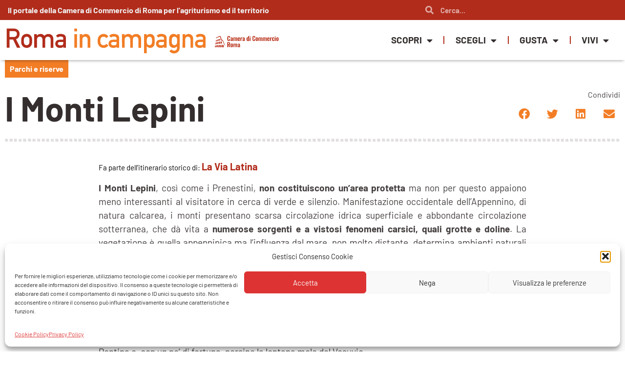

--- FILE ---
content_type: text/html; charset=UTF-8
request_url: https://www.romaincampagna.it/itinerari/i-monti-lepini/
body_size: 18530
content:
<!doctype html>
<html lang="it-IT" prefix="og: https://ogp.me/ns#">
<head>
	<meta charset="UTF-8">
	<meta name="viewport" content="width=device-width, initial-scale=1">
	<link rel="profile" href="https://gmpg.org/xfn/11">
	
<!-- Ottimizzazione per i motori di ricerca di Rank Math - https://rankmath.com/ -->
<title>I Monti Lepini - Roma in campagna</title>
<meta name="robots" content="follow, index, max-snippet:-1, max-video-preview:-1, max-image-preview:large"/>
<link rel="canonical" href="https://www.romaincampagna.it/itinerari/i-monti-lepini/" />
<meta property="og:locale" content="it_IT" />
<meta property="og:type" content="article" />
<meta property="og:title" content="I Monti Lepini - Roma in campagna" />
<meta property="og:description" content="[vc_row][vc_column width=&#8221;2/3&#8243; css=&#8221;.vc_custom_1511256427612{border-right-width: 1px !important;padding-right: 25px !important;border-right-color: #dbdbdb !important;border-right-style: solid !important;}&#8221;][acf_vc_integrator field_group=&#8221;1776&#8243; field_from_1776=&#8221;field_5a13eef50802e&#8221; show_label=&#8221;yes&#8221;][acf_vc_integrator field_group=&#8221;1776&#8243; field_from_1776=&#8221;field_5a13ef1f0802f&#8221; show_label=&#8221;&#8221;][/vc_column][vc_column width=&#8221;1/3&#8243; css=&#8221;.vc_custom_1511256446848{padding-left: 25px !important;}&#8221;][vc_btn title=&#8221;Torna indietro&#8221; style=&#8221;outline&#8221; shape=&#8221;square&#8221; color=&#8221;blue&#8221; size=&#8221;xs&#8221; align=&#8221;left&#8221; i_icon_fontawesome=&#8221;fa fa-reply&#8221; add_icon=&#8221;true&#8221; custom_onclick=&#8221;true&#8221; custom_onclick_code=&#8221;{ window.history.back(); }&#8221;][vc_asp_search id=&#8221;(6) itinerari&#8221;][/vc_column][/vc_row]" />
<meta property="og:url" content="https://www.romaincampagna.it/itinerari/i-monti-lepini/" />
<meta property="og:site_name" content="Roma in campagna" />
<meta property="og:updated_time" content="2025-12-17T14:53:30+01:00" />
<meta property="og:image" content="https://www.romaincampagna.it/wp-content/uploads/2017/11/parchi-e-riserve-pagina-1.jpg" />
<meta property="og:image:secure_url" content="https://www.romaincampagna.it/wp-content/uploads/2017/11/parchi-e-riserve-pagina-1.jpg" />
<meta property="og:image:width" content="1440" />
<meta property="og:image:height" content="960" />
<meta property="og:image:alt" content="I Monti Lepini" />
<meta property="og:image:type" content="image/jpeg" />
<meta property="article:published_time" content="2017-11-23T14:20:57+01:00" />
<meta property="article:modified_time" content="2025-12-17T14:53:30+01:00" />
<meta name="twitter:card" content="summary_large_image" />
<meta name="twitter:title" content="I Monti Lepini - Roma in campagna" />
<meta name="twitter:description" content="[vc_row][vc_column width=&#8221;2/3&#8243; css=&#8221;.vc_custom_1511256427612{border-right-width: 1px !important;padding-right: 25px !important;border-right-color: #dbdbdb !important;border-right-style: solid !important;}&#8221;][acf_vc_integrator field_group=&#8221;1776&#8243; field_from_1776=&#8221;field_5a13eef50802e&#8221; show_label=&#8221;yes&#8221;][acf_vc_integrator field_group=&#8221;1776&#8243; field_from_1776=&#8221;field_5a13ef1f0802f&#8221; show_label=&#8221;&#8221;][/vc_column][vc_column width=&#8221;1/3&#8243; css=&#8221;.vc_custom_1511256446848{padding-left: 25px !important;}&#8221;][vc_btn title=&#8221;Torna indietro&#8221; style=&#8221;outline&#8221; shape=&#8221;square&#8221; color=&#8221;blue&#8221; size=&#8221;xs&#8221; align=&#8221;left&#8221; i_icon_fontawesome=&#8221;fa fa-reply&#8221; add_icon=&#8221;true&#8221; custom_onclick=&#8221;true&#8221; custom_onclick_code=&#8221;{ window.history.back(); }&#8221;][vc_asp_search id=&#8221;(6) itinerari&#8221;][/vc_column][/vc_row]" />
<meta name="twitter:image" content="https://www.romaincampagna.it/wp-content/uploads/2017/11/parchi-e-riserve-pagina-1.jpg" />
<script type="application/ld+json" class="rank-math-schema">{"@context":"https://schema.org","@graph":[{"@type":"Organization","@id":"https://www.romaincampagna.it/#organization","name":"Roma in campagna","logo":{"@type":"ImageObject","@id":"https://www.romaincampagna.it/#logo","url":"https://www.romaincampagna.it/wp-content/uploads/2022/12/appia-Villa-Quintili.jpg","contentUrl":"https://www.romaincampagna.it/wp-content/uploads/2022/12/appia-Villa-Quintili.jpg","caption":"Roma in campagna","inLanguage":"it-IT","width":"512","height":"512"}},{"@type":"WebSite","@id":"https://www.romaincampagna.it/#website","url":"https://www.romaincampagna.it","name":"Roma in campagna","publisher":{"@id":"https://www.romaincampagna.it/#organization"},"inLanguage":"it-IT"},{"@type":"ImageObject","@id":"https://www.romaincampagna.it/wp-content/uploads/2017/11/parchi-e-riserve-pagina-1.jpg","url":"https://www.romaincampagna.it/wp-content/uploads/2017/11/parchi-e-riserve-pagina-1.jpg","width":"1440","height":"960","inLanguage":"it-IT"},{"@type":"WebPage","@id":"https://www.romaincampagna.it/itinerari/i-monti-lepini/#webpage","url":"https://www.romaincampagna.it/itinerari/i-monti-lepini/","name":"I Monti Lepini - Roma in campagna","datePublished":"2017-11-23T14:20:57+01:00","dateModified":"2025-12-17T14:53:30+01:00","isPartOf":{"@id":"https://www.romaincampagna.it/#website"},"primaryImageOfPage":{"@id":"https://www.romaincampagna.it/wp-content/uploads/2017/11/parchi-e-riserve-pagina-1.jpg"},"inLanguage":"it-IT"},{"@type":"Person","@id":"https://www.romaincampagna.it/author/admin/","name":"admin","url":"https://www.romaincampagna.it/author/admin/","image":{"@type":"ImageObject","@id":"https://secure.gravatar.com/avatar/386abcbad84ef43d75f73adad01bf2eebe552d31e70285c57544c3a68c0c81f3?s=96&amp;d=mm&amp;r=g","url":"https://secure.gravatar.com/avatar/386abcbad84ef43d75f73adad01bf2eebe552d31e70285c57544c3a68c0c81f3?s=96&amp;d=mm&amp;r=g","caption":"admin","inLanguage":"it-IT"},"worksFor":{"@id":"https://www.romaincampagna.it/#organization"}},{"@type":"NewsArticle","headline":"I Monti Lepini - Roma in campagna","datePublished":"2017-11-23T14:20:57+01:00","dateModified":"2025-12-17T14:53:30+01:00","author":{"@id":"https://www.romaincampagna.it/author/admin/","name":"admin"},"publisher":{"@id":"https://www.romaincampagna.it/#organization"},"name":"I Monti Lepini - Roma in campagna","@id":"https://www.romaincampagna.it/itinerari/i-monti-lepini/#richSnippet","isPartOf":{"@id":"https://www.romaincampagna.it/itinerari/i-monti-lepini/#webpage"},"image":{"@id":"https://www.romaincampagna.it/wp-content/uploads/2017/11/parchi-e-riserve-pagina-1.jpg"},"inLanguage":"it-IT","mainEntityOfPage":{"@id":"https://www.romaincampagna.it/itinerari/i-monti-lepini/#webpage"}}]}</script>
<!-- /Rank Math WordPress SEO plugin -->


<link rel="alternate" type="application/rss+xml" title="Roma in campagna &raquo; Feed" href="https://www.romaincampagna.it/feed/" />
<link rel="alternate" title="oEmbed (JSON)" type="application/json+oembed" href="https://www.romaincampagna.it/wp-json/oembed/1.0/embed?url=https%3A%2F%2Fwww.romaincampagna.it%2Fitinerari%2Fi-monti-lepini%2F" />
<link rel="alternate" title="oEmbed (XML)" type="text/xml+oembed" href="https://www.romaincampagna.it/wp-json/oembed/1.0/embed?url=https%3A%2F%2Fwww.romaincampagna.it%2Fitinerari%2Fi-monti-lepini%2F&#038;format=xml" />
<style id='wp-img-auto-sizes-contain-inline-css'>
img:is([sizes=auto i],[sizes^="auto," i]){contain-intrinsic-size:3000px 1500px}
/*# sourceURL=wp-img-auto-sizes-contain-inline-css */
</style>
<style id='wp-emoji-styles-inline-css'>

	img.wp-smiley, img.emoji {
		display: inline !important;
		border: none !important;
		box-shadow: none !important;
		height: 1em !important;
		width: 1em !important;
		margin: 0 0.07em !important;
		vertical-align: -0.1em !important;
		background: none !important;
		padding: 0 !important;
	}
/*# sourceURL=wp-emoji-styles-inline-css */
</style>
<link rel='stylesheet' id='wp-block-library-css' href='https://www.romaincampagna.it/wp-includes/css/dist/block-library/style.min.css?ver=6.9' media='all' />
<link rel='stylesheet' id='jet-engine-frontend-css' href='https://www.romaincampagna.it/wp-content/plugins/jet-engine/assets/css/frontend.css?ver=3.8.1.1' media='all' />
<style id='global-styles-inline-css'>
:root{--wp--preset--aspect-ratio--square: 1;--wp--preset--aspect-ratio--4-3: 4/3;--wp--preset--aspect-ratio--3-4: 3/4;--wp--preset--aspect-ratio--3-2: 3/2;--wp--preset--aspect-ratio--2-3: 2/3;--wp--preset--aspect-ratio--16-9: 16/9;--wp--preset--aspect-ratio--9-16: 9/16;--wp--preset--color--black: #000000;--wp--preset--color--cyan-bluish-gray: #abb8c3;--wp--preset--color--white: #ffffff;--wp--preset--color--pale-pink: #f78da7;--wp--preset--color--vivid-red: #cf2e2e;--wp--preset--color--luminous-vivid-orange: #ff6900;--wp--preset--color--luminous-vivid-amber: #fcb900;--wp--preset--color--light-green-cyan: #7bdcb5;--wp--preset--color--vivid-green-cyan: #00d084;--wp--preset--color--pale-cyan-blue: #8ed1fc;--wp--preset--color--vivid-cyan-blue: #0693e3;--wp--preset--color--vivid-purple: #9b51e0;--wp--preset--gradient--vivid-cyan-blue-to-vivid-purple: linear-gradient(135deg,rgb(6,147,227) 0%,rgb(155,81,224) 100%);--wp--preset--gradient--light-green-cyan-to-vivid-green-cyan: linear-gradient(135deg,rgb(122,220,180) 0%,rgb(0,208,130) 100%);--wp--preset--gradient--luminous-vivid-amber-to-luminous-vivid-orange: linear-gradient(135deg,rgb(252,185,0) 0%,rgb(255,105,0) 100%);--wp--preset--gradient--luminous-vivid-orange-to-vivid-red: linear-gradient(135deg,rgb(255,105,0) 0%,rgb(207,46,46) 100%);--wp--preset--gradient--very-light-gray-to-cyan-bluish-gray: linear-gradient(135deg,rgb(238,238,238) 0%,rgb(169,184,195) 100%);--wp--preset--gradient--cool-to-warm-spectrum: linear-gradient(135deg,rgb(74,234,220) 0%,rgb(151,120,209) 20%,rgb(207,42,186) 40%,rgb(238,44,130) 60%,rgb(251,105,98) 80%,rgb(254,248,76) 100%);--wp--preset--gradient--blush-light-purple: linear-gradient(135deg,rgb(255,206,236) 0%,rgb(152,150,240) 100%);--wp--preset--gradient--blush-bordeaux: linear-gradient(135deg,rgb(254,205,165) 0%,rgb(254,45,45) 50%,rgb(107,0,62) 100%);--wp--preset--gradient--luminous-dusk: linear-gradient(135deg,rgb(255,203,112) 0%,rgb(199,81,192) 50%,rgb(65,88,208) 100%);--wp--preset--gradient--pale-ocean: linear-gradient(135deg,rgb(255,245,203) 0%,rgb(182,227,212) 50%,rgb(51,167,181) 100%);--wp--preset--gradient--electric-grass: linear-gradient(135deg,rgb(202,248,128) 0%,rgb(113,206,126) 100%);--wp--preset--gradient--midnight: linear-gradient(135deg,rgb(2,3,129) 0%,rgb(40,116,252) 100%);--wp--preset--font-size--small: 13px;--wp--preset--font-size--medium: 20px;--wp--preset--font-size--large: 36px;--wp--preset--font-size--x-large: 42px;--wp--preset--spacing--20: 0.44rem;--wp--preset--spacing--30: 0.67rem;--wp--preset--spacing--40: 1rem;--wp--preset--spacing--50: 1.5rem;--wp--preset--spacing--60: 2.25rem;--wp--preset--spacing--70: 3.38rem;--wp--preset--spacing--80: 5.06rem;--wp--preset--shadow--natural: 6px 6px 9px rgba(0, 0, 0, 0.2);--wp--preset--shadow--deep: 12px 12px 50px rgba(0, 0, 0, 0.4);--wp--preset--shadow--sharp: 6px 6px 0px rgba(0, 0, 0, 0.2);--wp--preset--shadow--outlined: 6px 6px 0px -3px rgb(255, 255, 255), 6px 6px rgb(0, 0, 0);--wp--preset--shadow--crisp: 6px 6px 0px rgb(0, 0, 0);}:root { --wp--style--global--content-size: 800px;--wp--style--global--wide-size: 1200px; }:where(body) { margin: 0; }.wp-site-blocks > .alignleft { float: left; margin-right: 2em; }.wp-site-blocks > .alignright { float: right; margin-left: 2em; }.wp-site-blocks > .aligncenter { justify-content: center; margin-left: auto; margin-right: auto; }:where(.wp-site-blocks) > * { margin-block-start: 24px; margin-block-end: 0; }:where(.wp-site-blocks) > :first-child { margin-block-start: 0; }:where(.wp-site-blocks) > :last-child { margin-block-end: 0; }:root { --wp--style--block-gap: 24px; }:root :where(.is-layout-flow) > :first-child{margin-block-start: 0;}:root :where(.is-layout-flow) > :last-child{margin-block-end: 0;}:root :where(.is-layout-flow) > *{margin-block-start: 24px;margin-block-end: 0;}:root :where(.is-layout-constrained) > :first-child{margin-block-start: 0;}:root :where(.is-layout-constrained) > :last-child{margin-block-end: 0;}:root :where(.is-layout-constrained) > *{margin-block-start: 24px;margin-block-end: 0;}:root :where(.is-layout-flex){gap: 24px;}:root :where(.is-layout-grid){gap: 24px;}.is-layout-flow > .alignleft{float: left;margin-inline-start: 0;margin-inline-end: 2em;}.is-layout-flow > .alignright{float: right;margin-inline-start: 2em;margin-inline-end: 0;}.is-layout-flow > .aligncenter{margin-left: auto !important;margin-right: auto !important;}.is-layout-constrained > .alignleft{float: left;margin-inline-start: 0;margin-inline-end: 2em;}.is-layout-constrained > .alignright{float: right;margin-inline-start: 2em;margin-inline-end: 0;}.is-layout-constrained > .aligncenter{margin-left: auto !important;margin-right: auto !important;}.is-layout-constrained > :where(:not(.alignleft):not(.alignright):not(.alignfull)){max-width: var(--wp--style--global--content-size);margin-left: auto !important;margin-right: auto !important;}.is-layout-constrained > .alignwide{max-width: var(--wp--style--global--wide-size);}body .is-layout-flex{display: flex;}.is-layout-flex{flex-wrap: wrap;align-items: center;}.is-layout-flex > :is(*, div){margin: 0;}body .is-layout-grid{display: grid;}.is-layout-grid > :is(*, div){margin: 0;}body{padding-top: 0px;padding-right: 0px;padding-bottom: 0px;padding-left: 0px;}a:where(:not(.wp-element-button)){text-decoration: underline;}:root :where(.wp-element-button, .wp-block-button__link){background-color: #32373c;border-width: 0;color: #fff;font-family: inherit;font-size: inherit;font-style: inherit;font-weight: inherit;letter-spacing: inherit;line-height: inherit;padding-top: calc(0.667em + 2px);padding-right: calc(1.333em + 2px);padding-bottom: calc(0.667em + 2px);padding-left: calc(1.333em + 2px);text-decoration: none;text-transform: inherit;}.has-black-color{color: var(--wp--preset--color--black) !important;}.has-cyan-bluish-gray-color{color: var(--wp--preset--color--cyan-bluish-gray) !important;}.has-white-color{color: var(--wp--preset--color--white) !important;}.has-pale-pink-color{color: var(--wp--preset--color--pale-pink) !important;}.has-vivid-red-color{color: var(--wp--preset--color--vivid-red) !important;}.has-luminous-vivid-orange-color{color: var(--wp--preset--color--luminous-vivid-orange) !important;}.has-luminous-vivid-amber-color{color: var(--wp--preset--color--luminous-vivid-amber) !important;}.has-light-green-cyan-color{color: var(--wp--preset--color--light-green-cyan) !important;}.has-vivid-green-cyan-color{color: var(--wp--preset--color--vivid-green-cyan) !important;}.has-pale-cyan-blue-color{color: var(--wp--preset--color--pale-cyan-blue) !important;}.has-vivid-cyan-blue-color{color: var(--wp--preset--color--vivid-cyan-blue) !important;}.has-vivid-purple-color{color: var(--wp--preset--color--vivid-purple) !important;}.has-black-background-color{background-color: var(--wp--preset--color--black) !important;}.has-cyan-bluish-gray-background-color{background-color: var(--wp--preset--color--cyan-bluish-gray) !important;}.has-white-background-color{background-color: var(--wp--preset--color--white) !important;}.has-pale-pink-background-color{background-color: var(--wp--preset--color--pale-pink) !important;}.has-vivid-red-background-color{background-color: var(--wp--preset--color--vivid-red) !important;}.has-luminous-vivid-orange-background-color{background-color: var(--wp--preset--color--luminous-vivid-orange) !important;}.has-luminous-vivid-amber-background-color{background-color: var(--wp--preset--color--luminous-vivid-amber) !important;}.has-light-green-cyan-background-color{background-color: var(--wp--preset--color--light-green-cyan) !important;}.has-vivid-green-cyan-background-color{background-color: var(--wp--preset--color--vivid-green-cyan) !important;}.has-pale-cyan-blue-background-color{background-color: var(--wp--preset--color--pale-cyan-blue) !important;}.has-vivid-cyan-blue-background-color{background-color: var(--wp--preset--color--vivid-cyan-blue) !important;}.has-vivid-purple-background-color{background-color: var(--wp--preset--color--vivid-purple) !important;}.has-black-border-color{border-color: var(--wp--preset--color--black) !important;}.has-cyan-bluish-gray-border-color{border-color: var(--wp--preset--color--cyan-bluish-gray) !important;}.has-white-border-color{border-color: var(--wp--preset--color--white) !important;}.has-pale-pink-border-color{border-color: var(--wp--preset--color--pale-pink) !important;}.has-vivid-red-border-color{border-color: var(--wp--preset--color--vivid-red) !important;}.has-luminous-vivid-orange-border-color{border-color: var(--wp--preset--color--luminous-vivid-orange) !important;}.has-luminous-vivid-amber-border-color{border-color: var(--wp--preset--color--luminous-vivid-amber) !important;}.has-light-green-cyan-border-color{border-color: var(--wp--preset--color--light-green-cyan) !important;}.has-vivid-green-cyan-border-color{border-color: var(--wp--preset--color--vivid-green-cyan) !important;}.has-pale-cyan-blue-border-color{border-color: var(--wp--preset--color--pale-cyan-blue) !important;}.has-vivid-cyan-blue-border-color{border-color: var(--wp--preset--color--vivid-cyan-blue) !important;}.has-vivid-purple-border-color{border-color: var(--wp--preset--color--vivid-purple) !important;}.has-vivid-cyan-blue-to-vivid-purple-gradient-background{background: var(--wp--preset--gradient--vivid-cyan-blue-to-vivid-purple) !important;}.has-light-green-cyan-to-vivid-green-cyan-gradient-background{background: var(--wp--preset--gradient--light-green-cyan-to-vivid-green-cyan) !important;}.has-luminous-vivid-amber-to-luminous-vivid-orange-gradient-background{background: var(--wp--preset--gradient--luminous-vivid-amber-to-luminous-vivid-orange) !important;}.has-luminous-vivid-orange-to-vivid-red-gradient-background{background: var(--wp--preset--gradient--luminous-vivid-orange-to-vivid-red) !important;}.has-very-light-gray-to-cyan-bluish-gray-gradient-background{background: var(--wp--preset--gradient--very-light-gray-to-cyan-bluish-gray) !important;}.has-cool-to-warm-spectrum-gradient-background{background: var(--wp--preset--gradient--cool-to-warm-spectrum) !important;}.has-blush-light-purple-gradient-background{background: var(--wp--preset--gradient--blush-light-purple) !important;}.has-blush-bordeaux-gradient-background{background: var(--wp--preset--gradient--blush-bordeaux) !important;}.has-luminous-dusk-gradient-background{background: var(--wp--preset--gradient--luminous-dusk) !important;}.has-pale-ocean-gradient-background{background: var(--wp--preset--gradient--pale-ocean) !important;}.has-electric-grass-gradient-background{background: var(--wp--preset--gradient--electric-grass) !important;}.has-midnight-gradient-background{background: var(--wp--preset--gradient--midnight) !important;}.has-small-font-size{font-size: var(--wp--preset--font-size--small) !important;}.has-medium-font-size{font-size: var(--wp--preset--font-size--medium) !important;}.has-large-font-size{font-size: var(--wp--preset--font-size--large) !important;}.has-x-large-font-size{font-size: var(--wp--preset--font-size--x-large) !important;}
:root :where(.wp-block-pullquote){font-size: 1.5em;line-height: 1.6;}
/*# sourceURL=global-styles-inline-css */
</style>
<link rel='stylesheet' id='mapsmarkerpro-css' href='https://www.romaincampagna.it/wp-content/plugins/maps-marker-pro/css/mapsmarkerpro.css?ver=4.31.3' media='all' />
<style id='mapsmarkerpro-inline-css'>
.maps-marker-pro.cmplz-blocked-content-container{max-height:500px}
/*# sourceURL=mapsmarkerpro-inline-css */
</style>
<link rel='stylesheet' id='wpml-legacy-horizontal-list-0-css' href='https://www.romaincampagna.it/wp-content/plugins/sitepress-multilingual-cms/templates/language-switchers/legacy-list-horizontal/style.min.css?ver=1' media='all' />
<style id='wpml-legacy-horizontal-list-0-inline-css'>
.wpml-ls-statics-shortcode_actions .wpml-ls-current-language > a {color:#ffffff;}
.wpml-ls-display{display:inline!important; padding:0;} #lang_sel_list { float: right; } .wpml-ls-native.icl_lang_sel_native { color: #fff!important; } a:hover .wpml-ls-native.icl_lang_sel_native { color: #000!important; }
/*# sourceURL=wpml-legacy-horizontal-list-0-inline-css */
</style>
<link rel='stylesheet' id='cmplz-general-css' href='https://www.romaincampagna.it/wp-content/plugins/complianz-gdpr/assets/css/cookieblocker.min.css?ver=1765957988' media='all' />
<link rel='stylesheet' id='hello-elementor-css' href='https://www.romaincampagna.it/wp-content/themes/hello-elementor/assets/css/reset.css?ver=3.4.5' media='all' />
<link rel='stylesheet' id='hello-elementor-theme-style-css' href='https://www.romaincampagna.it/wp-content/themes/hello-elementor/assets/css/theme.css?ver=3.4.5' media='all' />
<link rel='stylesheet' id='hello-elementor-header-footer-css' href='https://www.romaincampagna.it/wp-content/themes/hello-elementor/assets/css/header-footer.css?ver=3.4.5' media='all' />
<link rel='stylesheet' id='elementor-frontend-css' href='https://www.romaincampagna.it/wp-content/plugins/elementor/assets/css/frontend.min.css?ver=3.33.4' media='all' />
<link rel='stylesheet' id='elementor-post-15910-css' href='https://www.romaincampagna.it/wp-content/uploads/elementor/css/post-15910.css?ver=1765958855' media='all' />
<link rel='stylesheet' id='widget-heading-css' href='https://www.romaincampagna.it/wp-content/plugins/elementor/assets/css/widget-heading.min.css?ver=3.33.4' media='all' />
<link rel='stylesheet' id='widget-search-form-css' href='https://www.romaincampagna.it/wp-content/plugins/elementor-pro/assets/css/widget-search-form.min.css?ver=3.33.2' media='all' />
<link rel='stylesheet' id='elementor-icons-shared-0-css' href='https://www.romaincampagna.it/wp-content/plugins/elementor/assets/lib/font-awesome/css/fontawesome.min.css?ver=5.15.3' media='all' />
<link rel='stylesheet' id='elementor-icons-fa-solid-css' href='https://www.romaincampagna.it/wp-content/plugins/elementor/assets/lib/font-awesome/css/solid.min.css?ver=5.15.3' media='all' />
<link rel='stylesheet' id='widget-image-css' href='https://www.romaincampagna.it/wp-content/plugins/elementor/assets/css/widget-image.min.css?ver=3.33.4' media='all' />
<link rel='stylesheet' id='widget-nav-menu-css' href='https://www.romaincampagna.it/wp-content/plugins/elementor-pro/assets/css/widget-nav-menu.min.css?ver=3.33.2' media='all' />
<link rel='stylesheet' id='e-sticky-css' href='https://www.romaincampagna.it/wp-content/plugins/elementor-pro/assets/css/modules/sticky.min.css?ver=3.33.2' media='all' />
<link rel='stylesheet' id='widget-icon-list-css' href='https://www.romaincampagna.it/wp-content/plugins/elementor/assets/css/widget-icon-list.min.css?ver=3.33.4' media='all' />
<link rel='stylesheet' id='widget-share-buttons-css' href='https://www.romaincampagna.it/wp-content/plugins/elementor-pro/assets/css/widget-share-buttons.min.css?ver=3.33.2' media='all' />
<link rel='stylesheet' id='e-apple-webkit-css' href='https://www.romaincampagna.it/wp-content/plugins/elementor/assets/css/conditionals/apple-webkit.min.css?ver=3.33.4' media='all' />
<link rel='stylesheet' id='elementor-icons-fa-brands-css' href='https://www.romaincampagna.it/wp-content/plugins/elementor/assets/lib/font-awesome/css/brands.min.css?ver=5.15.3' media='all' />
<link rel='stylesheet' id='widget-divider-css' href='https://www.romaincampagna.it/wp-content/plugins/elementor/assets/css/widget-divider.min.css?ver=3.33.4' media='all' />
<link rel='stylesheet' id='widget-loop-common-css' href='https://www.romaincampagna.it/wp-content/plugins/elementor-pro/assets/css/widget-loop-common.min.css?ver=3.33.2' media='all' />
<link rel='stylesheet' id='widget-loop-grid-css' href='https://www.romaincampagna.it/wp-content/plugins/elementor-pro/assets/css/widget-loop-grid.min.css?ver=3.33.2' media='all' />
<link rel='stylesheet' id='elementor-icons-css' href='https://www.romaincampagna.it/wp-content/plugins/elementor/assets/lib/eicons/css/elementor-icons.min.css?ver=5.44.0' media='all' />
<link rel='stylesheet' id='elementor-post-15928-css' href='https://www.romaincampagna.it/wp-content/uploads/elementor/css/post-15928.css?ver=1765958855' media='all' />
<link rel='stylesheet' id='elementor-post-16133-css' href='https://www.romaincampagna.it/wp-content/uploads/elementor/css/post-16133.css?ver=1765958855' media='all' />
<link rel='stylesheet' id='elementor-post-17067-css' href='https://www.romaincampagna.it/wp-content/uploads/elementor/css/post-17067.css?ver=1765959077' media='all' />
<link rel='stylesheet' id='elementor-icons-fa-regular-css' href='https://www.romaincampagna.it/wp-content/plugins/elementor/assets/lib/font-awesome/css/regular.min.css?ver=5.15.3' media='all' />
<script src="https://www.romaincampagna.it/wp-includes/js/jquery/jquery.min.js?ver=3.7.1" id="jquery-core-js"></script>
<script src="https://www.romaincampagna.it/wp-includes/js/jquery/jquery-migrate.min.js?ver=3.4.1" id="jquery-migrate-js"></script>
<link rel="https://api.w.org/" href="https://www.romaincampagna.it/wp-json/" /><link rel="alternate" title="JSON" type="application/json" href="https://www.romaincampagna.it/wp-json/wp/v2/itinerari/2407" /><link rel="EditURI" type="application/rsd+xml" title="RSD" href="https://www.romaincampagna.it/xmlrpc.php?rsd" />
<meta name="generator" content="WordPress 6.9" />
<link rel='shortlink' href='https://www.romaincampagna.it/?p=2407' />
<meta name="generator" content="WPML ver:4.6.5 stt:27;" />
			<style>.cmplz-hidden {
					display: none !important;
				}</style><meta name="generator" content="Elementor 3.33.4; features: additional_custom_breakpoints; settings: css_print_method-external, google_font-disabled, font_display-auto">
			<style>
				.e-con.e-parent:nth-of-type(n+4):not(.e-lazyloaded):not(.e-no-lazyload),
				.e-con.e-parent:nth-of-type(n+4):not(.e-lazyloaded):not(.e-no-lazyload) * {
					background-image: none !important;
				}
				@media screen and (max-height: 1024px) {
					.e-con.e-parent:nth-of-type(n+3):not(.e-lazyloaded):not(.e-no-lazyload),
					.e-con.e-parent:nth-of-type(n+3):not(.e-lazyloaded):not(.e-no-lazyload) * {
						background-image: none !important;
					}
				}
				@media screen and (max-height: 640px) {
					.e-con.e-parent:nth-of-type(n+2):not(.e-lazyloaded):not(.e-no-lazyload),
					.e-con.e-parent:nth-of-type(n+2):not(.e-lazyloaded):not(.e-no-lazyload) * {
						background-image: none !important;
					}
				}
			</style>
			<script id="google_gtagjs" src="https://www.googletagmanager.com/gtag/js?id=G-EX9E2GXEK0" async></script>
<script id="google_gtagjs-inline">
window.dataLayer = window.dataLayer || [];function gtag(){dataLayer.push(arguments);}gtag('js', new Date());gtag('config', 'G-EX9E2GXEK0', {} );
</script>
<link rel="icon" href="https://www.romaincampagna.it/wp-content/uploads/2022/12/cropped-appia-Villa-Quintili-32x32.jpg" sizes="32x32" />
<link rel="icon" href="https://www.romaincampagna.it/wp-content/uploads/2022/12/cropped-appia-Villa-Quintili-192x192.jpg" sizes="192x192" />
<link rel="apple-touch-icon" href="https://www.romaincampagna.it/wp-content/uploads/2022/12/cropped-appia-Villa-Quintili-180x180.jpg" />
<meta name="msapplication-TileImage" content="https://www.romaincampagna.it/wp-content/uploads/2022/12/cropped-appia-Villa-Quintili-270x270.jpg" />
		<style id="wp-custom-css">
			.icone-rientro img {margin-left:-3px !important;}
.leaflet-container a {
  color: #B12C1B !important;
}
.area{font-size: 15px; font-weight: 400; color:#000;font-family: "Barlow locale" !important; text-transform:none!important}

.tipologia{font-size: 16px; font-weight: 400; color:#000; text-transform:capitalize!important;
	font-family: "Barlow locale" !important;}

.marker-cluster div {
  width: 35px!important;
  height: 35px!important;
  margin-left: 5px;
  margin-top: 5px;
  text-align: center;
  border-radius: 25px!important;
  font-size: 18px!important;
    font-weight: normal;
  color: #fff!important;
  font-weight: bold!important;
	font-family: "Barlow locale" !important;
	background-color:#000 !important
}
.leaflet-container {
  font-family: "Barlow locale" !important;
	font-weight: 900 !important;
  font-size: 14px!important;
  
  line-height: 1.0;
}
.titolo-senza-trasform{text-transform:none!important}
/*.e-filter-item[data-filter="in-evidenza"] { display: none!important; }*/
.leaflet-popup-content-wrapper, .leaflet-popup-tip {
  background: #f1f1f1 !important;
  
}		</style>
		</head>
<body data-cmplz=1 class="wp-singular itinerari-template-default single single-itinerari postid-2407 wp-custom-logo wp-embed-responsive wp-theme-hello-elementor hello-elementor-default elementor-default elementor-kit-15910 elementor-page-17067">


<a class="skip-link screen-reader-text" href="#content">Vai al contenuto</a>

		<header data-rocket-location-hash="2b790dfd656cc3f031b4af15d5a1ca6d" data-elementor-type="header" data-elementor-id="15928" class="elementor elementor-15928 elementor-location-header" data-elementor-post-type="elementor_library">
					<section class="elementor-section elementor-top-section elementor-element elementor-element-10921c1 elementor-section-boxed elementor-section-height-default elementor-section-height-default" data-id="10921c1" data-element_type="section" data-settings="{&quot;background_background&quot;:&quot;classic&quot;}">
						<div data-rocket-location-hash="0b3376bad69c5a64f5d59c7096455786" class="elementor-container elementor-column-gap-no">
					<div class="elementor-column elementor-col-33 elementor-top-column elementor-element elementor-element-f0612e1" data-id="f0612e1" data-element_type="column">
			<div class="elementor-widget-wrap elementor-element-populated">
						<div class="elementor-element elementor-element-2e32661 elementor-widget elementor-widget-heading" data-id="2e32661" data-element_type="widget" data-widget_type="heading.default">
				<div class="elementor-widget-container">
					<p class="elementor-heading-title elementor-size-default">Il portale della Camera di Commercio di Roma per l'agriturismo ed il territorio
</p>				</div>
				</div>
					</div>
		</div>
				<div class="elementor-column elementor-col-33 elementor-top-column elementor-element elementor-element-b473db9" data-id="b473db9" data-element_type="column">
			<div class="elementor-widget-wrap elementor-element-populated">
						<div class="elementor-element elementor-element-de6bc75 elementor-search-form--skin-minimal elementor-widget elementor-widget-search-form" data-id="de6bc75" data-element_type="widget" data-settings="{&quot;skin&quot;:&quot;minimal&quot;}" data-widget_type="search-form.default">
				<div class="elementor-widget-container">
							<search role="search">
			<form class="elementor-search-form" action="https://www.romaincampagna.it" method="get">
												<div class="elementor-search-form__container">
					<label class="elementor-screen-only" for="elementor-search-form-de6bc75">Cerca</label>

											<div class="elementor-search-form__icon">
							<i aria-hidden="true" class="fas fa-search"></i>							<span class="elementor-screen-only">Cerca</span>
						</div>
					
					<input id="elementor-search-form-de6bc75" placeholder="Cerca..." class="elementor-search-form__input" type="search" name="s" value="">
					
					
									</div>
			</form>
		</search>
						</div>
				</div>
					</div>
		</div>
				<div class="elementor-column elementor-col-33 elementor-top-column elementor-element elementor-element-c30a28e" data-id="c30a28e" data-element_type="column">
			<div class="elementor-widget-wrap elementor-element-populated">
						<div class="elementor-element elementor-element-0378077 elementor-hidden-desktop elementor-hidden-tablet elementor-hidden-mobile elementor-widget elementor-widget-shortcode" data-id="0378077" data-element_type="widget" data-widget_type="shortcode.default">
				<div class="elementor-widget-container">
							<div class="elementor-shortcode"> </div>
						</div>
				</div>
					</div>
		</div>
					</div>
		</section>
				<section class="elementor-section elementor-top-section elementor-element elementor-element-66ad0a9 elementor-section-boxed elementor-section-height-default elementor-section-height-default" data-id="66ad0a9" data-element_type="section" data-settings="{&quot;background_background&quot;:&quot;classic&quot;,&quot;sticky&quot;:&quot;top&quot;,&quot;sticky_on&quot;:[&quot;desktop&quot;,&quot;tablet&quot;,&quot;mobile&quot;],&quot;sticky_offset&quot;:0,&quot;sticky_effects_offset&quot;:0,&quot;sticky_anchor_link_offset&quot;:0}">
						<div data-rocket-location-hash="b3be091174dcd2d7573499587c59c9d9" class="elementor-container elementor-column-gap-default">
					<div class="elementor-column elementor-col-50 elementor-top-column elementor-element elementor-element-d47048a" data-id="d47048a" data-element_type="column">
			<div class="elementor-widget-wrap elementor-element-populated">
						<div class="elementor-element elementor-element-961a476 elementor-widget elementor-widget-image" data-id="961a476" data-element_type="widget" data-widget_type="image.default">
				<div class="elementor-widget-container">
																<a href="https://www.romaincampagna.it">
							<img width="712" height="78" src="https://www.romaincampagna.it/wp-content/uploads/2022/10/logo-Roma-in-campagna-con-cdc-new.svg" class="attachment-full size-full wp-image-25946" alt="" />								</a>
															</div>
				</div>
					</div>
		</div>
				<div class="elementor-column elementor-col-50 elementor-top-column elementor-element elementor-element-26c74e8" data-id="26c74e8" data-element_type="column">
			<div class="elementor-widget-wrap elementor-element-populated">
						<div class="elementor-element elementor-element-d870165 elementor-nav-menu__align-justify elementor-nav-menu--stretch elementor-nav-menu__text-align-center elementor-nav-menu--dropdown-tablet elementor-nav-menu--toggle elementor-nav-menu--burger elementor-widget elementor-widget-nav-menu" data-id="d870165" data-element_type="widget" data-settings="{&quot;full_width&quot;:&quot;stretch&quot;,&quot;layout&quot;:&quot;horizontal&quot;,&quot;submenu_icon&quot;:{&quot;value&quot;:&quot;&lt;i class=\&quot;fas fa-caret-down\&quot; aria-hidden=\&quot;true\&quot;&gt;&lt;\/i&gt;&quot;,&quot;library&quot;:&quot;fa-solid&quot;},&quot;toggle&quot;:&quot;burger&quot;}" data-widget_type="nav-menu.default">
				<div class="elementor-widget-container">
								<nav aria-label="Menu" class="elementor-nav-menu--main elementor-nav-menu__container elementor-nav-menu--layout-horizontal e--pointer-underline e--animation-fade">
				<ul id="menu-1-d870165" class="elementor-nav-menu"><li class="menu-item menu-item-type-custom menu-item-object-custom menu-item-has-children menu-item-123"><a href="#" class="elementor-item elementor-item-anchor">Scopri</a>
<ul class="sub-menu elementor-nav-menu--dropdown">
	<li class="menu-item menu-item-type-post_type menu-item-object-page menu-item-2817"><a href="https://www.romaincampagna.it/itinerari-storici/" class="elementor-sub-item">Itinerari storici</a></li>
	<li class="menu-item menu-item-type-post_type menu-item-object-page menu-item-21429"><a href="https://www.romaincampagna.it/cammini-del-giubileo/" class="elementor-sub-item">Cammini del Giubileo</a></li>
	<li class="menu-item menu-item-type-post_type menu-item-object-page menu-item-2838"><a href="https://www.romaincampagna.it/parchi-e-riserve/" class="elementor-sub-item">Parchi e riserve</a></li>
	<li class="menu-item menu-item-type-post_type menu-item-object-page menu-item-2821"><a href="https://www.romaincampagna.it/itinerari-a-cavallo/" class="elementor-sub-item">Itinerari a cavallo</a></li>
	<li class="menu-item menu-item-type-post_type menu-item-object-page menu-item-2822"><a href="https://www.romaincampagna.it/itinerari-a-piedi/" class="elementor-sub-item">Itinerari a piedi</a></li>
	<li class="menu-item menu-item-type-post_type menu-item-object-page menu-item-2823"><a href="https://www.romaincampagna.it/itinerari-in-bici-treno/" class="elementor-sub-item">Itinerari in bici/treno</a></li>
	<li class="menu-item menu-item-type-post_type menu-item-object-page menu-item-2824"><a href="https://www.romaincampagna.it/itinerari-per-la-pesca/" class="elementor-sub-item">Itinerari per la pesca</a></li>
</ul>
</li>
<li class="verde-button-menu menu-item menu-item-type-custom menu-item-object-custom menu-item-has-children menu-item-122"><a href="#" class="elementor-item elementor-item-anchor">Scegli</a>
<ul class="sub-menu elementor-nav-menu--dropdown">
	<li class="menu-item menu-item-type-post_type menu-item-object-page menu-item-375"><a href="https://www.romaincampagna.it/aziende-agrituristiche/" class="elementor-sub-item">Aziende Agrituristiche</a></li>
	<li class="menu-item menu-item-type-post_type menu-item-object-page menu-item-818"><a href="https://www.romaincampagna.it/produttore/" class="elementor-sub-item">Produttori</a></li>
	<li class="menu-item menu-item-type-post_type menu-item-object-page menu-item-22403"><a href="https://www.romaincampagna.it/acquista-in-citta/" class="elementor-sub-item">Acquista in città</a></li>
</ul>
</li>
<li class="celeste-button-menu menu-item menu-item-type-custom menu-item-object-custom menu-item-has-children menu-item-132"><a href="#" class="elementor-item elementor-item-anchor">Gusta</a>
<ul class="sub-menu elementor-nav-menu--dropdown">
	<li class="menu-item menu-item-type-post_type menu-item-object-page menu-item-2831"><a href="https://www.romaincampagna.it/prodotti-romaneschi/" class="elementor-sub-item">Prodotti Romaneschi</a></li>
	<li class="menu-item menu-item-type-post_type menu-item-object-page menu-item-2832"><a href="https://www.romaincampagna.it/ricette-della-cucina-romanesca/" class="elementor-sub-item">Ricette della cucina Romanesca</a></li>
	<li class="menu-item menu-item-type-post_type menu-item-object-page menu-item-2829"><a href="https://www.romaincampagna.it/campioni-romaneschi/" class="elementor-sub-item">Campioni romaneschi</a></li>
	<li class="menu-item menu-item-type-post_type menu-item-object-page menu-item-2833"><a href="https://www.romaincampagna.it/stagionalita-dei-prodotti/" class="elementor-sub-item">Stagionalità dei prodotti</a></li>
</ul>
</li>
<li class="arancione-button-menu menu-item menu-item-type-custom menu-item-object-custom menu-item-has-children menu-item-138"><a href="#" class="elementor-item elementor-item-anchor">Vivi</a>
<ul class="sub-menu elementor-nav-menu--dropdown">
	<li class="menu-item menu-item-type-post_type menu-item-object-page menu-item-8386"><a href="https://www.romaincampagna.it/news-eventi-ed-esperienze/" class="elementor-sub-item">News, Eventi, Esperienze</a></li>
	<li class="menu-item menu-item-type-post_type menu-item-object-page menu-item-3825"><a href="https://www.romaincampagna.it/proposte-delle-aziende/" class="elementor-sub-item">Proposte delle Aziende</a></li>
	<li class="menu-item menu-item-type-post_type menu-item-object-page menu-item-5175"><a href="https://www.romaincampagna.it/antichi-romani-a-tavola/" class="elementor-sub-item">Antichi romani a tavola</a></li>
</ul>
</li>
</ul>			</nav>
					<div class="elementor-menu-toggle" role="button" tabindex="0" aria-label="Menu di commutazione" aria-expanded="false">
			<i aria-hidden="true" role="presentation" class="elementor-menu-toggle__icon--open eicon-menu-bar"></i><i aria-hidden="true" role="presentation" class="elementor-menu-toggle__icon--close eicon-close"></i>		</div>
					<nav class="elementor-nav-menu--dropdown elementor-nav-menu__container" aria-hidden="true">
				<ul id="menu-2-d870165" class="elementor-nav-menu"><li class="menu-item menu-item-type-custom menu-item-object-custom menu-item-has-children menu-item-123"><a href="#" class="elementor-item elementor-item-anchor" tabindex="-1">Scopri</a>
<ul class="sub-menu elementor-nav-menu--dropdown">
	<li class="menu-item menu-item-type-post_type menu-item-object-page menu-item-2817"><a href="https://www.romaincampagna.it/itinerari-storici/" class="elementor-sub-item" tabindex="-1">Itinerari storici</a></li>
	<li class="menu-item menu-item-type-post_type menu-item-object-page menu-item-21429"><a href="https://www.romaincampagna.it/cammini-del-giubileo/" class="elementor-sub-item" tabindex="-1">Cammini del Giubileo</a></li>
	<li class="menu-item menu-item-type-post_type menu-item-object-page menu-item-2838"><a href="https://www.romaincampagna.it/parchi-e-riserve/" class="elementor-sub-item" tabindex="-1">Parchi e riserve</a></li>
	<li class="menu-item menu-item-type-post_type menu-item-object-page menu-item-2821"><a href="https://www.romaincampagna.it/itinerari-a-cavallo/" class="elementor-sub-item" tabindex="-1">Itinerari a cavallo</a></li>
	<li class="menu-item menu-item-type-post_type menu-item-object-page menu-item-2822"><a href="https://www.romaincampagna.it/itinerari-a-piedi/" class="elementor-sub-item" tabindex="-1">Itinerari a piedi</a></li>
	<li class="menu-item menu-item-type-post_type menu-item-object-page menu-item-2823"><a href="https://www.romaincampagna.it/itinerari-in-bici-treno/" class="elementor-sub-item" tabindex="-1">Itinerari in bici/treno</a></li>
	<li class="menu-item menu-item-type-post_type menu-item-object-page menu-item-2824"><a href="https://www.romaincampagna.it/itinerari-per-la-pesca/" class="elementor-sub-item" tabindex="-1">Itinerari per la pesca</a></li>
</ul>
</li>
<li class="verde-button-menu menu-item menu-item-type-custom menu-item-object-custom menu-item-has-children menu-item-122"><a href="#" class="elementor-item elementor-item-anchor" tabindex="-1">Scegli</a>
<ul class="sub-menu elementor-nav-menu--dropdown">
	<li class="menu-item menu-item-type-post_type menu-item-object-page menu-item-375"><a href="https://www.romaincampagna.it/aziende-agrituristiche/" class="elementor-sub-item" tabindex="-1">Aziende Agrituristiche</a></li>
	<li class="menu-item menu-item-type-post_type menu-item-object-page menu-item-818"><a href="https://www.romaincampagna.it/produttore/" class="elementor-sub-item" tabindex="-1">Produttori</a></li>
	<li class="menu-item menu-item-type-post_type menu-item-object-page menu-item-22403"><a href="https://www.romaincampagna.it/acquista-in-citta/" class="elementor-sub-item" tabindex="-1">Acquista in città</a></li>
</ul>
</li>
<li class="celeste-button-menu menu-item menu-item-type-custom menu-item-object-custom menu-item-has-children menu-item-132"><a href="#" class="elementor-item elementor-item-anchor" tabindex="-1">Gusta</a>
<ul class="sub-menu elementor-nav-menu--dropdown">
	<li class="menu-item menu-item-type-post_type menu-item-object-page menu-item-2831"><a href="https://www.romaincampagna.it/prodotti-romaneschi/" class="elementor-sub-item" tabindex="-1">Prodotti Romaneschi</a></li>
	<li class="menu-item menu-item-type-post_type menu-item-object-page menu-item-2832"><a href="https://www.romaincampagna.it/ricette-della-cucina-romanesca/" class="elementor-sub-item" tabindex="-1">Ricette della cucina Romanesca</a></li>
	<li class="menu-item menu-item-type-post_type menu-item-object-page menu-item-2829"><a href="https://www.romaincampagna.it/campioni-romaneschi/" class="elementor-sub-item" tabindex="-1">Campioni romaneschi</a></li>
	<li class="menu-item menu-item-type-post_type menu-item-object-page menu-item-2833"><a href="https://www.romaincampagna.it/stagionalita-dei-prodotti/" class="elementor-sub-item" tabindex="-1">Stagionalità dei prodotti</a></li>
</ul>
</li>
<li class="arancione-button-menu menu-item menu-item-type-custom menu-item-object-custom menu-item-has-children menu-item-138"><a href="#" class="elementor-item elementor-item-anchor" tabindex="-1">Vivi</a>
<ul class="sub-menu elementor-nav-menu--dropdown">
	<li class="menu-item menu-item-type-post_type menu-item-object-page menu-item-8386"><a href="https://www.romaincampagna.it/news-eventi-ed-esperienze/" class="elementor-sub-item" tabindex="-1">News, Eventi, Esperienze</a></li>
	<li class="menu-item menu-item-type-post_type menu-item-object-page menu-item-3825"><a href="https://www.romaincampagna.it/proposte-delle-aziende/" class="elementor-sub-item" tabindex="-1">Proposte delle Aziende</a></li>
	<li class="menu-item menu-item-type-post_type menu-item-object-page menu-item-5175"><a href="https://www.romaincampagna.it/antichi-romani-a-tavola/" class="elementor-sub-item" tabindex="-1">Antichi romani a tavola</a></li>
</ul>
</li>
</ul>			</nav>
						</div>
				</div>
					</div>
		</div>
					</div>
		</section>
				</header>
				<div data-rocket-location-hash="e88786093c035e82170a976ca88f2aa5" data-elementor-type="single-post" data-elementor-id="17067" class="elementor elementor-17067 elementor-location-single post-2407 itinerari type-itinerari status-publish has-post-thumbnail hentry itinerari-parchi-e-riserve" data-elementor-post-type="elementor_library">
					<section data-rocket-location-hash="94359a89954ebd4f53f73ded4b7ac4b5" class="elementor-section elementor-top-section elementor-element elementor-element-3aefbd4 elementor-section-boxed elementor-section-height-default elementor-section-height-default" data-id="3aefbd4" data-element_type="section">
						<div data-rocket-location-hash="4388568779806390c4fce1bc129c9913" class="elementor-container elementor-column-gap-default">
					<div class="elementor-column elementor-col-50 elementor-top-column elementor-element elementor-element-9e59f03" data-id="9e59f03" data-element_type="column">
			<div class="elementor-widget-wrap elementor-element-populated">
						<div class="elementor-element elementor-element-01f6b0f elementor-widget__width-auto elementor-widget elementor-widget-heading" data-id="01f6b0f" data-element_type="widget" data-widget_type="heading.default">
				<div class="elementor-widget-container">
					<p class="elementor-heading-title elementor-size-default"><span>Parchi e riserve</span></p>				</div>
				</div>
				<div class="elementor-element elementor-element-4d8f728 elementor-widget elementor-widget-theme-post-title elementor-page-title elementor-widget-heading" data-id="4d8f728" data-element_type="widget" data-widget_type="theme-post-title.default">
				<div class="elementor-widget-container">
					<h1 class="elementor-heading-title elementor-size-default">I Monti Lepini</h1>				</div>
				</div>
					</div>
		</div>
				<div class="elementor-column elementor-col-50 elementor-top-column elementor-element elementor-element-d397eb3" data-id="d397eb3" data-element_type="column">
			<div class="elementor-widget-wrap elementor-element-populated">
						<div class="elementor-element elementor-element-cab9192 elementor-widget elementor-widget-heading" data-id="cab9192" data-element_type="widget" data-widget_type="heading.default">
				<div class="elementor-widget-container">
					<p class="elementor-heading-title elementor-size-default">Condividi</p>				</div>
				</div>
				<div class="elementor-element elementor-element-5716017 elementor-share-buttons--view-icon elementor-share-buttons--skin-minimal elementor-share-buttons--shape-circle elementor-share-buttons--color-custom elementor-grid-0 elementor-widget elementor-widget-share-buttons" data-id="5716017" data-element_type="widget" data-widget_type="share-buttons.default">
				<div class="elementor-widget-container">
							<div class="elementor-grid" role="list">
								<div class="elementor-grid-item" role="listitem">
						<div class="elementor-share-btn elementor-share-btn_facebook" role="button" tabindex="0" aria-label="Condividi su facebook">
															<span class="elementor-share-btn__icon">
								<i class="fab fa-facebook" aria-hidden="true"></i>							</span>
																				</div>
					</div>
									<div class="elementor-grid-item" role="listitem">
						<div class="elementor-share-btn elementor-share-btn_twitter" role="button" tabindex="0" aria-label="Condividi su twitter">
															<span class="elementor-share-btn__icon">
								<i class="fab fa-twitter" aria-hidden="true"></i>							</span>
																				</div>
					</div>
									<div class="elementor-grid-item" role="listitem">
						<div class="elementor-share-btn elementor-share-btn_linkedin" role="button" tabindex="0" aria-label="Condividi su linkedin">
															<span class="elementor-share-btn__icon">
								<i class="fab fa-linkedin" aria-hidden="true"></i>							</span>
																				</div>
					</div>
									<div class="elementor-grid-item" role="listitem">
						<div class="elementor-share-btn elementor-share-btn_email" role="button" tabindex="0" aria-label="Condividi su email">
															<span class="elementor-share-btn__icon">
								<i class="fas fa-envelope" aria-hidden="true"></i>							</span>
																				</div>
					</div>
						</div>
						</div>
				</div>
					</div>
		</div>
					</div>
		</section>
				<section data-rocket-location-hash="eb573f19d639021f4c57053b1c24d5a4" class="elementor-section elementor-top-section elementor-element elementor-element-6f74298 elementor-section-boxed elementor-section-height-default elementor-section-height-default" data-id="6f74298" data-element_type="section">
						<div data-rocket-location-hash="2aac35cf2c11024fe90c54c8a041fb0e" class="elementor-container elementor-column-gap-default">
					<div class="elementor-column elementor-col-100 elementor-top-column elementor-element elementor-element-4693160" data-id="4693160" data-element_type="column">
			<div class="elementor-widget-wrap elementor-element-populated">
						<div class="elementor-element elementor-element-8c2be45 elementor-widget-divider--separator-type-pattern elementor-widget-divider--no-spacing elementor-widget-divider--view-line elementor-widget elementor-widget-divider" data-id="8c2be45" data-element_type="widget" data-widget_type="divider.default">
				<div class="elementor-widget-container">
							<div class="elementor-divider" style="--divider-pattern-url: url(&quot;data:image/svg+xml,%3Csvg xmlns=&#039;http://www.w3.org/2000/svg&#039; preserveAspectRatio=&#039;xMidYMid meet&#039; overflow=&#039;visible&#039; height=&#039;100%&#039; viewBox=&#039;0 0 126 26&#039; fill=&#039;black&#039; stroke=&#039;none&#039;%3E%3Cpath d=&#039;M46.8,7.8v11.5L36,18.6V7.8H46.8z M82.4,7.8L84,18.6l-12,0.7L70.4,7.8H82.4z M0,7.8l12,0.9v9.9H1.3L0,7.8z M30,7.8v10.8H19L18,7.8H30z M63.7,7.8L66,18.6H54V9.5L63.7,7.8z M89.8,7L102,7.8v10.8H91.2L89.8,7zM108,7.8l12,0.9v8.9l-12,1V7.8z&#039;/%3E%3C/svg%3E&quot;);">
			<span class="elementor-divider-separator">
						</span>
		</div>
						</div>
				</div>
					</div>
		</div>
					</div>
		</section>
				<section data-rocket-location-hash="26655dc0fcaecf3ec41733e43054bc2f" class="elementor-section elementor-top-section elementor-element elementor-element-98342aa elementor-section-boxed elementor-section-height-default elementor-section-height-default" data-id="98342aa" data-element_type="section">
						<div data-rocket-location-hash="9f3cdebd482219aef067dbc56403b8d3" class="elementor-container elementor-column-gap-default">
					<div class="elementor-column elementor-col-100 elementor-top-column elementor-element elementor-element-b0dad12" data-id="b0dad12" data-element_type="column">
			<div class="elementor-widget-wrap elementor-element-populated">
						<div class="elementor-element elementor-element-3b059db elementor-widget elementor-widget-heading" data-id="3b059db" data-element_type="widget" data-widget_type="heading.default">
				<div class="elementor-widget-container">
					<h5 class="elementor-heading-title elementor-size-default"><span class="area">Fa parte dell'itinerario storico di: </span><a href='la-via-latina/'>La Via Latina</a></h5>				</div>
				</div>
				<div class="elementor-element elementor-element-ad00e9c elementor-widget elementor-widget-text-editor" data-id="ad00e9c" data-element_type="widget" data-widget_type="text-editor.default">
				<div class="elementor-widget-container">
									<p><b>I Monti Lepini</b>, così come i Prenestini, <b>non costituiscono un’area protetta</b> ma non per questo appaiono meno interessanti al visitatore in cerca di verde e silenzio. Manifestazione occidentale dell’Appennino, di natura calcarea, i monti presentano scarsa circolazione idrica superficiale e abbondante circolazione sotterranea, che dà vita a <b>numerose sorgenti e a vistosi fenomeni carsici, quali grotte e doline</b>. La vegetazione è quella appenninica ma l’influenza dal mare, non molto distante, determina ambienti naturali assai diversificati: i versanti settentrionali e orientali sono rivestiti da <b>boschi di aceri, olmi e querce</b>; quelli meridionali e occidentali da <b>faggi, lentischi, eriche e corbezzoli</b>. Ma non manca naturalmente, a quote di 400/700 metri, il castagno. Il gatto selvatico, la volpe, la martora e la faina sono tra gli animali più facilmente visibili; più difficile avvistare <b>le aquile reali, il nibbio o i rapaci notturni</b>. Escursioni di interesse naturalistico possono condurre il visitatore dall’abitato di Segni, sulla vetta del Monte Lupone (1378 metri) oppure dalla cittadina di Carpineto Romano <b>si può raggiungere il Monte Semprevisa, la cima più alta dei Lepini</b>, per far spaziare lo sguardo ammirato su tutta la Valle del Sacco, fino a raggiungere la Pianura Pontina e, con un po’ di fortuna, persino la lontana mole del Vesuvio.</p>
								</div>
				</div>
					</div>
		</div>
					</div>
		</section>
				<section data-rocket-location-hash="df9e907240eca635ebfa5ef3feaf6483" class="elementor-section elementor-top-section elementor-element elementor-element-4dd83d2 elementor-section-boxed elementor-section-height-default elementor-section-height-default" data-id="4dd83d2" data-element_type="section">
						<div data-rocket-location-hash="2ef7a4c3a2917b9dbd8f3946e0921e8d" class="elementor-container elementor-column-gap-default">
					<div class="elementor-column elementor-col-100 elementor-top-column elementor-element elementor-element-578e512" data-id="578e512" data-element_type="column">
			<div class="elementor-widget-wrap elementor-element-populated">
						<div class="elementor-element elementor-element-a159831 elementor-widget elementor-widget-heading" data-id="a159831" data-element_type="widget" data-widget_type="heading.default">
				<div class="elementor-widget-container">
					<h3 class="elementor-heading-title elementor-size-default">Correlati di: <span>Parchi e riserve</span></h3>				</div>
				</div>
				<div class="elementor-element elementor-element-173bfc0 elementor-grid-3 elementor-grid-tablet-2 elementor-grid-mobile-1 elementor-widget elementor-widget-loop-grid" data-id="173bfc0" data-element_type="widget" data-settings="{&quot;template_id&quot;:&quot;21908&quot;,&quot;pagination_type&quot;:&quot;load_more_infinite_scroll&quot;,&quot;_skin&quot;:&quot;post&quot;,&quot;columns&quot;:&quot;3&quot;,&quot;columns_tablet&quot;:&quot;2&quot;,&quot;columns_mobile&quot;:&quot;1&quot;,&quot;edit_handle_selector&quot;:&quot;[data-elementor-type=\&quot;loop-item\&quot;]&quot;,&quot;load_more_spinner&quot;:{&quot;value&quot;:&quot;fas fa-spinner&quot;,&quot;library&quot;:&quot;fa-solid&quot;},&quot;row_gap&quot;:{&quot;unit&quot;:&quot;px&quot;,&quot;size&quot;:&quot;&quot;,&quot;sizes&quot;:[]},&quot;row_gap_tablet&quot;:{&quot;unit&quot;:&quot;px&quot;,&quot;size&quot;:&quot;&quot;,&quot;sizes&quot;:[]},&quot;row_gap_mobile&quot;:{&quot;unit&quot;:&quot;px&quot;,&quot;size&quot;:&quot;&quot;,&quot;sizes&quot;:[]}}" data-widget_type="loop-grid.post">
				<div class="elementor-widget-container">
							<div class="elementor-loop-container elementor-grid" role="list">
		<style id="loop-21908">.elementor-21908 .elementor-element.elementor-element-1245b27:not(.elementor-motion-effects-element-type-background), .elementor-21908 .elementor-element.elementor-element-1245b27 > .elementor-motion-effects-container > .elementor-motion-effects-layer{background-color:var( --e-global-color-5a8b590 );}.elementor-21908 .elementor-element.elementor-element-1245b27:hover{box-shadow:0px 0px 6px 1px rgba(0, 0, 0, 0.37);}.elementor-21908 .elementor-element.elementor-element-1245b27{transition:background 0.3s, border 0.5s, border-radius 0.5s, box-shadow 0.5s;padding:20px 0px 0px 0px;}.elementor-21908 .elementor-element.elementor-element-1245b27 > .elementor-background-overlay{transition:background 0.3s, border-radius 0.5s, opacity 0.3s;}.elementor-21908 .elementor-element.elementor-element-1ced426 > .elementor-container{min-height:85px;}.elementor-widget-heading .elementor-heading-title{font-family:var( --e-global-typography-primary-font-family ), Sans-serif;font-weight:var( --e-global-typography-primary-font-weight );color:var( --e-global-color-primary );}.elementor-21908 .elementor-element.elementor-element-f62f468 > .elementor-widget-container{margin:0px 20px 0px 20px;}.elementor-21908 .elementor-element.elementor-element-f62f468 .elementor-heading-title{color:var( --e-global-color-secondary );}.elementor-widget-divider{--divider-color:var( --e-global-color-secondary );}.elementor-widget-divider .elementor-divider__text{color:var( --e-global-color-secondary );font-family:var( --e-global-typography-secondary-font-family ), Sans-serif;font-weight:var( --e-global-typography-secondary-font-weight );}.elementor-widget-divider.elementor-view-stacked .elementor-icon{background-color:var( --e-global-color-secondary );}.elementor-widget-divider.elementor-view-framed .elementor-icon, .elementor-widget-divider.elementor-view-default .elementor-icon{color:var( --e-global-color-secondary );border-color:var( --e-global-color-secondary );}.elementor-widget-divider.elementor-view-framed .elementor-icon, .elementor-widget-divider.elementor-view-default .elementor-icon svg{fill:var( --e-global-color-secondary );}.elementor-21908 .elementor-element.elementor-element-fbc256b{--divider-border-style:squares_tribal;--divider-color:var( --e-global-color-51a9882 );--divider-pattern-height:9px;}.elementor-21908 .elementor-element.elementor-element-fbc256b .elementor-divider-separator{width:100%;}.elementor-21908 .elementor-element.elementor-element-fbc256b .elementor-divider{padding-block-start:0px;padding-block-end:0px;}.elementor-widget-theme-post-excerpt .elementor-widget-container{font-family:var( --e-global-typography-text-font-family ), Sans-serif;font-weight:var( --e-global-typography-text-font-weight );color:var( --e-global-color-text );}.elementor-21908 .elementor-element.elementor-element-048d307 > .elementor-widget-container{margin:0px 21px 0px 21px;}.elementor-widget-button .elementor-button{background-color:var( --e-global-color-accent );font-family:var( --e-global-typography-accent-font-family ), Sans-serif;font-weight:var( --e-global-typography-accent-font-weight );}.elementor-21908 .elementor-element.elementor-element-93ea613 .elementor-button{background-color:#CE212800;font-size:21px;font-weight:500;fill:var( --e-global-color-primary );color:var( --e-global-color-primary );border-style:solid;border-color:#02010100;}.elementor-21908 .elementor-element.elementor-element-93ea613 > .elementor-widget-container{margin:0px 0px 20px 8px;}.elementor-21908 .elementor-element.elementor-element-93ea613 .elementor-button:hover, .elementor-21908 .elementor-element.elementor-element-93ea613 .elementor-button:focus{color:var( --e-global-color-secondary );}.elementor-21908 .elementor-element.elementor-element-93ea613 .elementor-button:hover svg, .elementor-21908 .elementor-element.elementor-element-93ea613 .elementor-button:focus svg{fill:var( --e-global-color-secondary );}</style>		<div data-elementor-type="loop-item" data-elementor-id="21908" class="elementor elementor-21908 e-loop-item e-loop-item-2514 post-2514 itinerari type-itinerari status-publish has-post-thumbnail hentry itinerari-parchi-e-riserve" data-elementor-post-type="elementor_library" data-custom-edit-handle="1">
					<section class="elementor-section elementor-top-section elementor-element elementor-element-1245b27 elementor-section-full_width elementor-section-height-default elementor-section-height-default" data-id="1245b27" data-element_type="section" data-settings="{&quot;background_background&quot;:&quot;classic&quot;}">
						<div class="elementor-container elementor-column-gap-no">
					<div class="elementor-column elementor-col-100 elementor-top-column elementor-element elementor-element-e4cab89" data-id="e4cab89" data-element_type="column">
			<div class="elementor-widget-wrap elementor-element-populated">
						<section class="elementor-section elementor-inner-section elementor-element elementor-element-1ced426 elementor-section-height-min-height elementor-section-boxed elementor-section-height-default" data-id="1ced426" data-element_type="section">
						<div class="elementor-container elementor-column-gap-default">
					<div class="elementor-column elementor-col-100 elementor-inner-column elementor-element elementor-element-c302a48" data-id="c302a48" data-element_type="column">
			<div class="elementor-widget-wrap elementor-element-populated">
						<div class="elementor-element elementor-element-f62f468 elementor-widget elementor-widget-heading" data-id="f62f468" data-element_type="widget" data-widget_type="heading.default">
				<div class="elementor-widget-container">
					<h3 class="elementor-heading-title elementor-size-default"><a href="https://www.romaincampagna.it/itinerari/riserva-naturale-tevere-farfa/">Riserva Naturale Tevere-Farfa</a></h3>				</div>
				</div>
					</div>
		</div>
					</div>
		</section>
				<div class="elementor-element elementor-element-fbc256b elementor-widget-divider--separator-type-pattern elementor-widget-divider--no-spacing elementor-widget-divider--view-line elementor-widget elementor-widget-divider" data-id="fbc256b" data-element_type="widget" data-widget_type="divider.default">
				<div class="elementor-widget-container">
							<div class="elementor-divider" style="--divider-pattern-url: url(&quot;data:image/svg+xml,%3Csvg xmlns=&#039;http://www.w3.org/2000/svg&#039; preserveAspectRatio=&#039;xMidYMid meet&#039; overflow=&#039;visible&#039; height=&#039;100%&#039; viewBox=&#039;0 0 126 26&#039; fill=&#039;black&#039; stroke=&#039;none&#039;%3E%3Cpath d=&#039;M46.8,7.8v11.5L36,18.6V7.8H46.8z M82.4,7.8L84,18.6l-12,0.7L70.4,7.8H82.4z M0,7.8l12,0.9v9.9H1.3L0,7.8z M30,7.8v10.8H19L18,7.8H30z M63.7,7.8L66,18.6H54V9.5L63.7,7.8z M89.8,7L102,7.8v10.8H91.2L89.8,7zM108,7.8l12,0.9v8.9l-12,1V7.8z&#039;/%3E%3C/svg%3E&quot;);">
			<span class="elementor-divider-separator">
						</span>
		</div>
						</div>
				</div>
		<!-- hidden section 2514-bc3bf6c -->		<div class="elementor-element elementor-element-93ea613 elementor-align-left elementor-widget elementor-widget-button" data-id="93ea613" data-element_type="widget" data-widget_type="button.default">
				<div class="elementor-widget-container">
									<div class="elementor-button-wrapper">
					<a class="elementor-button elementor-button-link elementor-size-sm" href="https://www.romaincampagna.it/itinerari/riserva-naturale-tevere-farfa/">
						<span class="elementor-button-content-wrapper">
									<span class="elementor-button-text">Scopri di più » </span>
					</span>
					</a>
				</div>
								</div>
				</div>
					</div>
		</div>
					</div>
		</section>
				</div>
				<div data-elementor-type="loop-item" data-elementor-id="21908" class="elementor elementor-21908 e-loop-item e-loop-item-2512 post-2512 itinerari type-itinerari status-publish has-post-thumbnail hentry itinerari-parchi-e-riserve" data-elementor-post-type="elementor_library" data-custom-edit-handle="1">
					<section class="elementor-section elementor-top-section elementor-element elementor-element-1245b27 elementor-section-full_width elementor-section-height-default elementor-section-height-default" data-id="1245b27" data-element_type="section" data-settings="{&quot;background_background&quot;:&quot;classic&quot;}">
						<div class="elementor-container elementor-column-gap-no">
					<div class="elementor-column elementor-col-100 elementor-top-column elementor-element elementor-element-e4cab89" data-id="e4cab89" data-element_type="column">
			<div class="elementor-widget-wrap elementor-element-populated">
						<section class="elementor-section elementor-inner-section elementor-element elementor-element-1ced426 elementor-section-height-min-height elementor-section-boxed elementor-section-height-default" data-id="1ced426" data-element_type="section">
						<div class="elementor-container elementor-column-gap-default">
					<div class="elementor-column elementor-col-100 elementor-inner-column elementor-element elementor-element-c302a48" data-id="c302a48" data-element_type="column">
			<div class="elementor-widget-wrap elementor-element-populated">
						<div class="elementor-element elementor-element-f62f468 elementor-widget elementor-widget-heading" data-id="f62f468" data-element_type="widget" data-widget_type="heading.default">
				<div class="elementor-widget-container">
					<h3 class="elementor-heading-title elementor-size-default"><a href="https://www.romaincampagna.it/itinerari/riserva-naturale-tenuta-dei-massimi/">Riserva Naturale Tenuta dei Massimi</a></h3>				</div>
				</div>
					</div>
		</div>
					</div>
		</section>
				<div class="elementor-element elementor-element-fbc256b elementor-widget-divider--separator-type-pattern elementor-widget-divider--no-spacing elementor-widget-divider--view-line elementor-widget elementor-widget-divider" data-id="fbc256b" data-element_type="widget" data-widget_type="divider.default">
				<div class="elementor-widget-container">
							<div class="elementor-divider" style="--divider-pattern-url: url(&quot;data:image/svg+xml,%3Csvg xmlns=&#039;http://www.w3.org/2000/svg&#039; preserveAspectRatio=&#039;xMidYMid meet&#039; overflow=&#039;visible&#039; height=&#039;100%&#039; viewBox=&#039;0 0 126 26&#039; fill=&#039;black&#039; stroke=&#039;none&#039;%3E%3Cpath d=&#039;M46.8,7.8v11.5L36,18.6V7.8H46.8z M82.4,7.8L84,18.6l-12,0.7L70.4,7.8H82.4z M0,7.8l12,0.9v9.9H1.3L0,7.8z M30,7.8v10.8H19L18,7.8H30z M63.7,7.8L66,18.6H54V9.5L63.7,7.8z M89.8,7L102,7.8v10.8H91.2L89.8,7zM108,7.8l12,0.9v8.9l-12,1V7.8z&#039;/%3E%3C/svg%3E&quot;);">
			<span class="elementor-divider-separator">
						</span>
		</div>
						</div>
				</div>
		<!-- hidden section 2512-bc3bf6c -->		<div class="elementor-element elementor-element-93ea613 elementor-align-left elementor-widget elementor-widget-button" data-id="93ea613" data-element_type="widget" data-widget_type="button.default">
				<div class="elementor-widget-container">
									<div class="elementor-button-wrapper">
					<a class="elementor-button elementor-button-link elementor-size-sm" href="https://www.romaincampagna.it/itinerari/riserva-naturale-tenuta-dei-massimi/">
						<span class="elementor-button-content-wrapper">
									<span class="elementor-button-text">Scopri di più » </span>
					</span>
					</a>
				</div>
								</div>
				</div>
					</div>
		</div>
					</div>
		</section>
				</div>
				<div data-elementor-type="loop-item" data-elementor-id="21908" class="elementor elementor-21908 e-loop-item e-loop-item-2508 post-2508 itinerari type-itinerari status-publish hentry itinerari-parchi-e-riserve" data-elementor-post-type="elementor_library" data-custom-edit-handle="1">
					<section class="elementor-section elementor-top-section elementor-element elementor-element-1245b27 elementor-section-full_width elementor-section-height-default elementor-section-height-default" data-id="1245b27" data-element_type="section" data-settings="{&quot;background_background&quot;:&quot;classic&quot;}">
						<div class="elementor-container elementor-column-gap-no">
					<div class="elementor-column elementor-col-100 elementor-top-column elementor-element elementor-element-e4cab89" data-id="e4cab89" data-element_type="column">
			<div class="elementor-widget-wrap elementor-element-populated">
						<section class="elementor-section elementor-inner-section elementor-element elementor-element-1ced426 elementor-section-height-min-height elementor-section-boxed elementor-section-height-default" data-id="1ced426" data-element_type="section">
						<div class="elementor-container elementor-column-gap-default">
					<div class="elementor-column elementor-col-100 elementor-inner-column elementor-element elementor-element-c302a48" data-id="c302a48" data-element_type="column">
			<div class="elementor-widget-wrap elementor-element-populated">
						<div class="elementor-element elementor-element-f62f468 elementor-widget elementor-widget-heading" data-id="f62f468" data-element_type="widget" data-widget_type="heading.default">
				<div class="elementor-widget-container">
					<h3 class="elementor-heading-title elementor-size-default"><a href="https://www.romaincampagna.it/itinerari/riserva-naturale-statale-tenuta-presidenziale-casteporziano/">Riserva Naturale Statale Tenuta Presidenziale Castelporziano</a></h3>				</div>
				</div>
					</div>
		</div>
					</div>
		</section>
				<div class="elementor-element elementor-element-fbc256b elementor-widget-divider--separator-type-pattern elementor-widget-divider--no-spacing elementor-widget-divider--view-line elementor-widget elementor-widget-divider" data-id="fbc256b" data-element_type="widget" data-widget_type="divider.default">
				<div class="elementor-widget-container">
							<div class="elementor-divider" style="--divider-pattern-url: url(&quot;data:image/svg+xml,%3Csvg xmlns=&#039;http://www.w3.org/2000/svg&#039; preserveAspectRatio=&#039;xMidYMid meet&#039; overflow=&#039;visible&#039; height=&#039;100%&#039; viewBox=&#039;0 0 126 26&#039; fill=&#039;black&#039; stroke=&#039;none&#039;%3E%3Cpath d=&#039;M46.8,7.8v11.5L36,18.6V7.8H46.8z M82.4,7.8L84,18.6l-12,0.7L70.4,7.8H82.4z M0,7.8l12,0.9v9.9H1.3L0,7.8z M30,7.8v10.8H19L18,7.8H30z M63.7,7.8L66,18.6H54V9.5L63.7,7.8z M89.8,7L102,7.8v10.8H91.2L89.8,7zM108,7.8l12,0.9v8.9l-12,1V7.8z&#039;/%3E%3C/svg%3E&quot;);">
			<span class="elementor-divider-separator">
						</span>
		</div>
						</div>
				</div>
		<!-- hidden section 2508-bc3bf6c -->		<div class="elementor-element elementor-element-93ea613 elementor-align-left elementor-widget elementor-widget-button" data-id="93ea613" data-element_type="widget" data-widget_type="button.default">
				<div class="elementor-widget-container">
									<div class="elementor-button-wrapper">
					<a class="elementor-button elementor-button-link elementor-size-sm" href="https://www.romaincampagna.it/itinerari/riserva-naturale-statale-tenuta-presidenziale-casteporziano/">
						<span class="elementor-button-content-wrapper">
									<span class="elementor-button-text">Scopri di più » </span>
					</span>
					</a>
				</div>
								</div>
				</div>
					</div>
		</div>
					</div>
		</section>
				</div>
				<div data-elementor-type="loop-item" data-elementor-id="21908" class="elementor elementor-21908 e-loop-item e-loop-item-2504 post-2504 itinerari type-itinerari status-publish has-post-thumbnail hentry itinerari-parchi-e-riserve" data-elementor-post-type="elementor_library" data-custom-edit-handle="1">
					<section class="elementor-section elementor-top-section elementor-element elementor-element-1245b27 elementor-section-full_width elementor-section-height-default elementor-section-height-default" data-id="1245b27" data-element_type="section" data-settings="{&quot;background_background&quot;:&quot;classic&quot;}">
						<div class="elementor-container elementor-column-gap-no">
					<div class="elementor-column elementor-col-100 elementor-top-column elementor-element elementor-element-e4cab89" data-id="e4cab89" data-element_type="column">
			<div class="elementor-widget-wrap elementor-element-populated">
						<section class="elementor-section elementor-inner-section elementor-element elementor-element-1ced426 elementor-section-height-min-height elementor-section-boxed elementor-section-height-default" data-id="1ced426" data-element_type="section">
						<div class="elementor-container elementor-column-gap-default">
					<div class="elementor-column elementor-col-100 elementor-inner-column elementor-element elementor-element-c302a48" data-id="c302a48" data-element_type="column">
			<div class="elementor-widget-wrap elementor-element-populated">
						<div class="elementor-element elementor-element-f62f468 elementor-widget elementor-widget-heading" data-id="f62f468" data-element_type="widget" data-widget_type="heading.default">
				<div class="elementor-widget-container">
					<h3 class="elementor-heading-title elementor-size-default"><a href="https://www.romaincampagna.it/itinerari/riserva-naturale-statale-litorale-romano/">Riserva Naturale Statale Litorale Romano</a></h3>				</div>
				</div>
					</div>
		</div>
					</div>
		</section>
				<div class="elementor-element elementor-element-fbc256b elementor-widget-divider--separator-type-pattern elementor-widget-divider--no-spacing elementor-widget-divider--view-line elementor-widget elementor-widget-divider" data-id="fbc256b" data-element_type="widget" data-widget_type="divider.default">
				<div class="elementor-widget-container">
							<div class="elementor-divider" style="--divider-pattern-url: url(&quot;data:image/svg+xml,%3Csvg xmlns=&#039;http://www.w3.org/2000/svg&#039; preserveAspectRatio=&#039;xMidYMid meet&#039; overflow=&#039;visible&#039; height=&#039;100%&#039; viewBox=&#039;0 0 126 26&#039; fill=&#039;black&#039; stroke=&#039;none&#039;%3E%3Cpath d=&#039;M46.8,7.8v11.5L36,18.6V7.8H46.8z M82.4,7.8L84,18.6l-12,0.7L70.4,7.8H82.4z M0,7.8l12,0.9v9.9H1.3L0,7.8z M30,7.8v10.8H19L18,7.8H30z M63.7,7.8L66,18.6H54V9.5L63.7,7.8z M89.8,7L102,7.8v10.8H91.2L89.8,7zM108,7.8l12,0.9v8.9l-12,1V7.8z&#039;/%3E%3C/svg%3E&quot;);">
			<span class="elementor-divider-separator">
						</span>
		</div>
						</div>
				</div>
		<!-- hidden section 2504-bc3bf6c -->		<div class="elementor-element elementor-element-93ea613 elementor-align-left elementor-widget elementor-widget-button" data-id="93ea613" data-element_type="widget" data-widget_type="button.default">
				<div class="elementor-widget-container">
									<div class="elementor-button-wrapper">
					<a class="elementor-button elementor-button-link elementor-size-sm" href="https://www.romaincampagna.it/itinerari/riserva-naturale-statale-litorale-romano/">
						<span class="elementor-button-content-wrapper">
									<span class="elementor-button-text">Scopri di più » </span>
					</span>
					</a>
				</div>
								</div>
				</div>
					</div>
		</div>
					</div>
		</section>
				</div>
				<div data-elementor-type="loop-item" data-elementor-id="21908" class="elementor elementor-21908 e-loop-item e-loop-item-2502 post-2502 itinerari type-itinerari status-publish has-post-thumbnail hentry itinerari-parchi-e-riserve" data-elementor-post-type="elementor_library" data-custom-edit-handle="1">
					<section class="elementor-section elementor-top-section elementor-element elementor-element-1245b27 elementor-section-full_width elementor-section-height-default elementor-section-height-default" data-id="1245b27" data-element_type="section" data-settings="{&quot;background_background&quot;:&quot;classic&quot;}">
						<div class="elementor-container elementor-column-gap-no">
					<div class="elementor-column elementor-col-100 elementor-top-column elementor-element elementor-element-e4cab89" data-id="e4cab89" data-element_type="column">
			<div class="elementor-widget-wrap elementor-element-populated">
						<section class="elementor-section elementor-inner-section elementor-element elementor-element-1ced426 elementor-section-height-min-height elementor-section-boxed elementor-section-height-default" data-id="1ced426" data-element_type="section">
						<div class="elementor-container elementor-column-gap-default">
					<div class="elementor-column elementor-col-100 elementor-inner-column elementor-element elementor-element-c302a48" data-id="c302a48" data-element_type="column">
			<div class="elementor-widget-wrap elementor-element-populated">
						<div class="elementor-element elementor-element-f62f468 elementor-widget elementor-widget-heading" data-id="f62f468" data-element_type="widget" data-widget_type="heading.default">
				<div class="elementor-widget-container">
					<h3 class="elementor-heading-title elementor-size-default"><a href="https://www.romaincampagna.it/itinerari/riserva-naturale-regionale-villa-borghese-di-nettuno/">Riserva Naturale Regionale Villa Borghese di Nettuno</a></h3>				</div>
				</div>
					</div>
		</div>
					</div>
		</section>
				<div class="elementor-element elementor-element-fbc256b elementor-widget-divider--separator-type-pattern elementor-widget-divider--no-spacing elementor-widget-divider--view-line elementor-widget elementor-widget-divider" data-id="fbc256b" data-element_type="widget" data-widget_type="divider.default">
				<div class="elementor-widget-container">
							<div class="elementor-divider" style="--divider-pattern-url: url(&quot;data:image/svg+xml,%3Csvg xmlns=&#039;http://www.w3.org/2000/svg&#039; preserveAspectRatio=&#039;xMidYMid meet&#039; overflow=&#039;visible&#039; height=&#039;100%&#039; viewBox=&#039;0 0 126 26&#039; fill=&#039;black&#039; stroke=&#039;none&#039;%3E%3Cpath d=&#039;M46.8,7.8v11.5L36,18.6V7.8H46.8z M82.4,7.8L84,18.6l-12,0.7L70.4,7.8H82.4z M0,7.8l12,0.9v9.9H1.3L0,7.8z M30,7.8v10.8H19L18,7.8H30z M63.7,7.8L66,18.6H54V9.5L63.7,7.8z M89.8,7L102,7.8v10.8H91.2L89.8,7zM108,7.8l12,0.9v8.9l-12,1V7.8z&#039;/%3E%3C/svg%3E&quot;);">
			<span class="elementor-divider-separator">
						</span>
		</div>
						</div>
				</div>
		<!-- hidden section 2502-bc3bf6c -->		<div class="elementor-element elementor-element-93ea613 elementor-align-left elementor-widget elementor-widget-button" data-id="93ea613" data-element_type="widget" data-widget_type="button.default">
				<div class="elementor-widget-container">
									<div class="elementor-button-wrapper">
					<a class="elementor-button elementor-button-link elementor-size-sm" href="https://www.romaincampagna.it/itinerari/riserva-naturale-regionale-villa-borghese-di-nettuno/">
						<span class="elementor-button-content-wrapper">
									<span class="elementor-button-text">Scopri di più » </span>
					</span>
					</a>
				</div>
								</div>
				</div>
					</div>
		</div>
					</div>
		</section>
				</div>
				<div data-elementor-type="loop-item" data-elementor-id="21908" class="elementor elementor-21908 e-loop-item e-loop-item-2498 post-2498 itinerari type-itinerari status-publish has-post-thumbnail hentry itinerari-parchi-e-riserve" data-elementor-post-type="elementor_library" data-custom-edit-handle="1">
					<section class="elementor-section elementor-top-section elementor-element elementor-element-1245b27 elementor-section-full_width elementor-section-height-default elementor-section-height-default" data-id="1245b27" data-element_type="section" data-settings="{&quot;background_background&quot;:&quot;classic&quot;}">
						<div class="elementor-container elementor-column-gap-no">
					<div class="elementor-column elementor-col-100 elementor-top-column elementor-element elementor-element-e4cab89" data-id="e4cab89" data-element_type="column">
			<div class="elementor-widget-wrap elementor-element-populated">
						<section class="elementor-section elementor-inner-section elementor-element elementor-element-1ced426 elementor-section-height-min-height elementor-section-boxed elementor-section-height-default" data-id="1ced426" data-element_type="section">
						<div class="elementor-container elementor-column-gap-default">
					<div class="elementor-column elementor-col-100 elementor-inner-column elementor-element elementor-element-c302a48" data-id="c302a48" data-element_type="column">
			<div class="elementor-widget-wrap elementor-element-populated">
						<div class="elementor-element elementor-element-f62f468 elementor-widget elementor-widget-heading" data-id="f62f468" data-element_type="widget" data-widget_type="heading.default">
				<div class="elementor-widget-container">
					<h3 class="elementor-heading-title elementor-size-default"><a href="https://www.romaincampagna.it/itinerari/riserva-naturale-regionale-monterano/">Riserva Naturale Regionale Monterano</a></h3>				</div>
				</div>
					</div>
		</div>
					</div>
		</section>
				<div class="elementor-element elementor-element-fbc256b elementor-widget-divider--separator-type-pattern elementor-widget-divider--no-spacing elementor-widget-divider--view-line elementor-widget elementor-widget-divider" data-id="fbc256b" data-element_type="widget" data-widget_type="divider.default">
				<div class="elementor-widget-container">
							<div class="elementor-divider" style="--divider-pattern-url: url(&quot;data:image/svg+xml,%3Csvg xmlns=&#039;http://www.w3.org/2000/svg&#039; preserveAspectRatio=&#039;xMidYMid meet&#039; overflow=&#039;visible&#039; height=&#039;100%&#039; viewBox=&#039;0 0 126 26&#039; fill=&#039;black&#039; stroke=&#039;none&#039;%3E%3Cpath d=&#039;M46.8,7.8v11.5L36,18.6V7.8H46.8z M82.4,7.8L84,18.6l-12,0.7L70.4,7.8H82.4z M0,7.8l12,0.9v9.9H1.3L0,7.8z M30,7.8v10.8H19L18,7.8H30z M63.7,7.8L66,18.6H54V9.5L63.7,7.8z M89.8,7L102,7.8v10.8H91.2L89.8,7zM108,7.8l12,0.9v8.9l-12,1V7.8z&#039;/%3E%3C/svg%3E&quot;);">
			<span class="elementor-divider-separator">
						</span>
		</div>
						</div>
				</div>
		<!-- hidden section 2498-bc3bf6c -->		<div class="elementor-element elementor-element-93ea613 elementor-align-left elementor-widget elementor-widget-button" data-id="93ea613" data-element_type="widget" data-widget_type="button.default">
				<div class="elementor-widget-container">
									<div class="elementor-button-wrapper">
					<a class="elementor-button elementor-button-link elementor-size-sm" href="https://www.romaincampagna.it/itinerari/riserva-naturale-regionale-monterano/">
						<span class="elementor-button-content-wrapper">
									<span class="elementor-button-text">Scopri di più » </span>
					</span>
					</a>
				</div>
								</div>
				</div>
					</div>
		</div>
					</div>
		</section>
				</div>
				</div>
					<span class="e-load-more-spinner">
				<i aria-hidden="true" class="fas fa-spinner"></i>			</span>
		
				<div class="e-load-more-anchor" data-page="1" data-max-page="7" data-next-page="https://www.romaincampagna.it/itinerari/i-monti-lepini/2/"></div>
				<div class="e-load-more-message">Niente più post da mostrare</div>
						</div>
				</div>
					</div>
		</div>
					</div>
		</section>
				</div>
				<footer data-elementor-type="footer" data-elementor-id="16133" class="elementor elementor-16133 elementor-location-footer" data-elementor-post-type="elementor_library">
					<section class="elementor-section elementor-top-section elementor-element elementor-element-dafda93 elementor-section-boxed elementor-section-height-default elementor-section-height-default" data-id="dafda93" data-element_type="section" data-settings="{&quot;background_background&quot;:&quot;classic&quot;}">
						<div class="elementor-container elementor-column-gap-wider">
					<div class="elementor-column elementor-col-50 elementor-top-column elementor-element elementor-element-917509b" data-id="917509b" data-element_type="column">
			<div class="elementor-widget-wrap elementor-element-populated">
						<section class="elementor-section elementor-inner-section elementor-element elementor-element-2e01b33 elementor-section-boxed elementor-section-height-default elementor-section-height-default" data-id="2e01b33" data-element_type="section">
						<div class="elementor-container elementor-column-gap-no">
					<div class="elementor-column elementor-col-50 elementor-inner-column elementor-element elementor-element-f73ad45" data-id="f73ad45" data-element_type="column">
			<div class="elementor-widget-wrap elementor-element-populated">
						<div class="elementor-element elementor-element-c013a13 elementor-widget elementor-widget-image" data-id="c013a13" data-element_type="widget" data-widget_type="image.default">
				<div class="elementor-widget-container">
															<img width="300" height="45" src="https://www.romaincampagna.it/wp-content/uploads/2022/10/logo-Roma-in-campagna-bianco.svg" class="attachment-medium size-medium wp-image-16137" alt="" />															</div>
				</div>
					</div>
		</div>
				<div class="elementor-column elementor-col-50 elementor-inner-column elementor-element elementor-element-ac9c1be" data-id="ac9c1be" data-element_type="column">
			<div class="elementor-widget-wrap">
							</div>
		</div>
					</div>
		</section>
				<div class="elementor-element elementor-element-761ff63 elementor-widget elementor-widget-heading" data-id="761ff63" data-element_type="widget" data-widget_type="heading.default">
				<div class="elementor-widget-container">
					<p class="elementor-heading-title elementor-size-default"><a href="https://www.agrocamera.com/" target="_blank">© 2026  Agro Camera  - Azienda Speciale della Camera di Commercio di Roma</a></p>				</div>
				</div>
				<div class="elementor-element elementor-element-2d96311 footer elementor-icon-list--layout-traditional elementor-list-item-link-full_width elementor-widget elementor-widget-icon-list" data-id="2d96311" data-element_type="widget" data-widget_type="icon-list.default">
				<div class="elementor-widget-container">
							<ul class="elementor-icon-list-items">
							<li class="elementor-icon-list-item">
											<span class="elementor-icon-list-icon">
							<i aria-hidden="true" class="fas fa-map-marker-alt"></i>						</span>
										<span class="elementor-icon-list-text">Via dell'Umiltà 48 - 00187 Roma</span>
									</li>
								<li class="elementor-icon-list-item">
											<span class="elementor-icon-list-icon">
							<i aria-hidden="true" class="fas fa-check"></i>						</span>
										<span class="elementor-icon-list-text">P.I. e C.F. 08780771005</span>
									</li>
						</ul>
						</div>
				</div>
					</div>
		</div>
				<div class="elementor-column elementor-col-25 elementor-top-column elementor-element elementor-element-b4ebba7" data-id="b4ebba7" data-element_type="column">
			<div class="elementor-widget-wrap elementor-element-populated">
						<div class="elementor-element elementor-element-52de564 elementor-widget elementor-widget-heading" data-id="52de564" data-element_type="widget" data-widget_type="heading.default">
				<div class="elementor-widget-container">
					<h4 class="elementor-heading-title elementor-size-default">Contatti</h4>				</div>
				</div>
				<div class="elementor-element elementor-element-0fc046f footer elementor-icon-list--layout-traditional elementor-list-item-link-full_width elementor-widget elementor-widget-icon-list" data-id="0fc046f" data-element_type="widget" data-widget_type="icon-list.default">
				<div class="elementor-widget-container">
							<ul class="elementor-icon-list-items">
							<li class="elementor-icon-list-item">
											<a href="mailto:info@romaincampagna.it">

												<span class="elementor-icon-list-icon">
							<i aria-hidden="true" class="far fa-envelope"></i>						</span>
										<span class="elementor-icon-list-text">Info</span>
											</a>
									</li>
								<li class="elementor-icon-list-item">
											<span class="elementor-icon-list-icon">
							<i aria-hidden="true" class="fas fa-phone-alt"></i>						</span>
										<span class="elementor-icon-list-text">+39.06.697.92.401</span>
									</li>
								<li class="elementor-icon-list-item">
											<span class="elementor-icon-list-icon">
							<i aria-hidden="true" class="fas fa-fax"></i>						</span>
										<span class="elementor-icon-list-text">+39.06.679.48.45</span>
									</li>
						</ul>
						</div>
				</div>
					</div>
		</div>
				<div class="elementor-column elementor-col-25 elementor-top-column elementor-element elementor-element-27ef769" data-id="27ef769" data-element_type="column">
			<div class="elementor-widget-wrap elementor-element-populated">
						<div class="elementor-element elementor-element-3d2a2be elementor-widget elementor-widget-heading" data-id="3d2a2be" data-element_type="widget" data-widget_type="heading.default">
				<div class="elementor-widget-container">
					<h4 class="elementor-heading-title elementor-size-default">Note</h4>				</div>
				</div>
				<div class="elementor-element elementor-element-51d482b footer elementor-icon-list--layout-traditional elementor-list-item-link-full_width elementor-widget elementor-widget-icon-list" data-id="51d482b" data-element_type="widget" data-widget_type="icon-list.default">
				<div class="elementor-widget-container">
							<ul class="elementor-icon-list-items">
							<li class="elementor-icon-list-item">
											<a href="https://www.romaincampagna.it/credits/">

												<span class="elementor-icon-list-icon">
							<i aria-hidden="true" class="fas fa-bookmark"></i>						</span>
										<span class="elementor-icon-list-text">Credits</span>
											</a>
									</li>
								<li class="elementor-icon-list-item">
											<a href="https://www.romaincampagna.it/link/">

												<span class="elementor-icon-list-icon">
							<i aria-hidden="true" class="fas fa-link"></i>						</span>
										<span class="elementor-icon-list-text">Link</span>
											</a>
									</li>
								<li class="elementor-icon-list-item">
											<a href="https://www.romaincampagna.it/privacy-policy/">

												<span class="elementor-icon-list-icon">
							<i aria-hidden="true" class="fas fa-user-shield"></i>						</span>
										<span class="elementor-icon-list-text">Privacy Policy</span>
											</a>
									</li>
								<li class="elementor-icon-list-item">
											<a href="https://www.romaincampagna.it/cookie-policy-ue/">

												<span class="elementor-icon-list-icon">
							<i aria-hidden="true" class="fas fa-cookie"></i>						</span>
										<span class="elementor-icon-list-text">Cookie Policy</span>
											</a>
									</li>
								<li class="elementor-icon-list-item">
											<a href="https://www.romaincampagna.it/sitemap/">

												<span class="elementor-icon-list-icon">
							<i aria-hidden="true" class="fas fa-sitemap"></i>						</span>
										<span class="elementor-icon-list-text">Sitemap</span>
											</a>
									</li>
						</ul>
						</div>
				</div>
					</div>
		</div>
					</div>
		</section>
				</footer>
		
<script type="speculationrules">
{"prefetch":[{"source":"document","where":{"and":[{"href_matches":"/*"},{"not":{"href_matches":["/wp-*.php","/wp-admin/*","/wp-content/uploads/*","/wp-content/*","/wp-content/plugins/*","/wp-content/themes/hello-elementor/*","/*\\?(.+)"]}},{"not":{"selector_matches":"a[rel~=\"nofollow\"]"}},{"not":{"selector_matches":".no-prefetch, .no-prefetch a"}}]},"eagerness":"conservative"}]}
</script>

<!-- Consent Management powered by Complianz | GDPR/CCPA Cookie Consent https://wordpress.org/plugins/complianz-gdpr -->
<div id="cmplz-cookiebanner-container"><div class="cmplz-cookiebanner cmplz-hidden banner-1 bottom-right-view-preferences optin cmplz-bottom cmplz-categories-type-view-preferences" aria-modal="true" data-nosnippet="true" role="dialog" aria-live="polite" aria-labelledby="cmplz-header-1-optin" aria-describedby="cmplz-message-1-optin">
	<div class="cmplz-header">
		<div class="cmplz-logo"></div>
		<div class="cmplz-title" id="cmplz-header-1-optin">Gestisci Consenso Cookie</div>
		<div class="cmplz-close" tabindex="0" role="button" aria-label="Chiudi la finestra di dialogo">
			<svg aria-hidden="true" focusable="false" data-prefix="fas" data-icon="times" class="svg-inline--fa fa-times fa-w-11" role="img" xmlns="http://www.w3.org/2000/svg" viewBox="0 0 352 512"><path fill="currentColor" d="M242.72 256l100.07-100.07c12.28-12.28 12.28-32.19 0-44.48l-22.24-22.24c-12.28-12.28-32.19-12.28-44.48 0L176 189.28 75.93 89.21c-12.28-12.28-32.19-12.28-44.48 0L9.21 111.45c-12.28 12.28-12.28 32.19 0 44.48L109.28 256 9.21 356.07c-12.28 12.28-12.28 32.19 0 44.48l22.24 22.24c12.28 12.28 32.2 12.28 44.48 0L176 322.72l100.07 100.07c12.28 12.28 32.2 12.28 44.48 0l22.24-22.24c12.28-12.28 12.28-32.19 0-44.48L242.72 256z"></path></svg>
		</div>
	</div>

	<div class="cmplz-divider cmplz-divider-header"></div>
	<div class="cmplz-body">
		<div class="cmplz-message" id="cmplz-message-1-optin">Per fornire le migliori esperienze, utilizziamo tecnologie come i cookie per memorizzare e/o accedere alle informazioni del dispositivo. Il consenso a queste tecnologie ci permetterà di elaborare dati come il comportamento di navigazione o ID unici su questo sito. Non acconsentire o ritirare il consenso può influire negativamente su alcune caratteristiche e funzioni.</div>
		<!-- categories start -->
		<div class="cmplz-categories">
			<details class="cmplz-category cmplz-functional" >
				<summary>
						<span class="cmplz-category-header">
							<span class="cmplz-category-title">Funzionale</span>
							<span class='cmplz-always-active'>
								<span class="cmplz-banner-checkbox">
									<input type="checkbox"
										   id="cmplz-functional-optin"
										   data-category="cmplz_functional"
										   class="cmplz-consent-checkbox cmplz-functional"
										   size="40"
										   value="1"/>
									<label class="cmplz-label" for="cmplz-functional-optin"><span class="screen-reader-text">Funzionale</span></label>
								</span>
								Sempre attivo							</span>
							<span class="cmplz-icon cmplz-open">
								<svg xmlns="http://www.w3.org/2000/svg" viewBox="0 0 448 512"  height="18" ><path d="M224 416c-8.188 0-16.38-3.125-22.62-9.375l-192-192c-12.5-12.5-12.5-32.75 0-45.25s32.75-12.5 45.25 0L224 338.8l169.4-169.4c12.5-12.5 32.75-12.5 45.25 0s12.5 32.75 0 45.25l-192 192C240.4 412.9 232.2 416 224 416z"/></svg>
							</span>
						</span>
				</summary>
				<div class="cmplz-description">
					<span class="cmplz-description-functional">L'archiviazione tecnica o l'accesso sono strettamente necessari al fine legittimo di consentire l'uso di un servizio specifico esplicitamente richiesto dall'abbonato o dall'utente, o al solo scopo di effettuare la trasmissione di una comunicazione su una rete di comunicazione elettronica.</span>
				</div>
			</details>

			<details class="cmplz-category cmplz-preferences" >
				<summary>
						<span class="cmplz-category-header">
							<span class="cmplz-category-title">Preferenze</span>
							<span class="cmplz-banner-checkbox">
								<input type="checkbox"
									   id="cmplz-preferences-optin"
									   data-category="cmplz_preferences"
									   class="cmplz-consent-checkbox cmplz-preferences"
									   size="40"
									   value="1"/>
								<label class="cmplz-label" for="cmplz-preferences-optin"><span class="screen-reader-text">Preferenze</span></label>
							</span>
							<span class="cmplz-icon cmplz-open">
								<svg xmlns="http://www.w3.org/2000/svg" viewBox="0 0 448 512"  height="18" ><path d="M224 416c-8.188 0-16.38-3.125-22.62-9.375l-192-192c-12.5-12.5-12.5-32.75 0-45.25s32.75-12.5 45.25 0L224 338.8l169.4-169.4c12.5-12.5 32.75-12.5 45.25 0s12.5 32.75 0 45.25l-192 192C240.4 412.9 232.2 416 224 416z"/></svg>
							</span>
						</span>
				</summary>
				<div class="cmplz-description">
					<span class="cmplz-description-preferences">L'archiviazione tecnica o l'accesso sono necessari per lo scopo legittimo di memorizzare le preferenze che non sono richieste dall'abbonato o dall'utente.</span>
				</div>
			</details>

			<details class="cmplz-category cmplz-statistics" >
				<summary>
						<span class="cmplz-category-header">
							<span class="cmplz-category-title">Statistiche</span>
							<span class="cmplz-banner-checkbox">
								<input type="checkbox"
									   id="cmplz-statistics-optin"
									   data-category="cmplz_statistics"
									   class="cmplz-consent-checkbox cmplz-statistics"
									   size="40"
									   value="1"/>
								<label class="cmplz-label" for="cmplz-statistics-optin"><span class="screen-reader-text">Statistiche</span></label>
							</span>
							<span class="cmplz-icon cmplz-open">
								<svg xmlns="http://www.w3.org/2000/svg" viewBox="0 0 448 512"  height="18" ><path d="M224 416c-8.188 0-16.38-3.125-22.62-9.375l-192-192c-12.5-12.5-12.5-32.75 0-45.25s32.75-12.5 45.25 0L224 338.8l169.4-169.4c12.5-12.5 32.75-12.5 45.25 0s12.5 32.75 0 45.25l-192 192C240.4 412.9 232.2 416 224 416z"/></svg>
							</span>
						</span>
				</summary>
				<div class="cmplz-description">
					<span class="cmplz-description-statistics">L'archiviazione tecnica o l'accesso che viene utilizzato esclusivamente per scopi statistici.</span>
					<span class="cmplz-description-statistics-anonymous">L'archiviazione tecnica o l'accesso che viene utilizzato esclusivamente per scopi statistici anonimi. Senza un mandato di comparizione, una conformità volontaria da parte del vostro Fornitore di Servizi Internet, o ulteriori registrazioni da parte di terzi, le informazioni memorizzate o recuperate per questo scopo da sole non possono di solito essere utilizzate per l'identificazione.</span>
				</div>
			</details>
			<details class="cmplz-category cmplz-marketing" >
				<summary>
						<span class="cmplz-category-header">
							<span class="cmplz-category-title">Marketing</span>
							<span class="cmplz-banner-checkbox">
								<input type="checkbox"
									   id="cmplz-marketing-optin"
									   data-category="cmplz_marketing"
									   class="cmplz-consent-checkbox cmplz-marketing"
									   size="40"
									   value="1"/>
								<label class="cmplz-label" for="cmplz-marketing-optin"><span class="screen-reader-text">Marketing</span></label>
							</span>
							<span class="cmplz-icon cmplz-open">
								<svg xmlns="http://www.w3.org/2000/svg" viewBox="0 0 448 512"  height="18" ><path d="M224 416c-8.188 0-16.38-3.125-22.62-9.375l-192-192c-12.5-12.5-12.5-32.75 0-45.25s32.75-12.5 45.25 0L224 338.8l169.4-169.4c12.5-12.5 32.75-12.5 45.25 0s12.5 32.75 0 45.25l-192 192C240.4 412.9 232.2 416 224 416z"/></svg>
							</span>
						</span>
				</summary>
				<div class="cmplz-description">
					<span class="cmplz-description-marketing">L'archiviazione tecnica o l'accesso sono necessari per creare profili di utenti per inviare pubblicità, o per tracciare l'utente su un sito web o su diversi siti web per scopi di marketing simili.</span>
				</div>
			</details>
		</div><!-- categories end -->
			</div>

	<div class="cmplz-links cmplz-information">
		<ul>
			<li><a class="cmplz-link cmplz-manage-options cookie-statement" href="#" data-relative_url="#cmplz-manage-consent-container">Gestisci opzioni</a></li>
			<li><a class="cmplz-link cmplz-manage-third-parties cookie-statement" href="#" data-relative_url="#cmplz-cookies-overview">Gestisci servizi</a></li>
			<li><a class="cmplz-link cmplz-manage-vendors tcf cookie-statement" href="#" data-relative_url="#cmplz-tcf-wrapper">Gestisci {vendor_count} fornitori</a></li>
			<li><a class="cmplz-link cmplz-external cmplz-read-more-purposes tcf" target="_blank" rel="noopener noreferrer nofollow" href="https://cookiedatabase.org/tcf/purposes/" aria-label="Read more about TCF purposes on Cookie Database">Per saperne di più su questi scopi</a></li>
		</ul>
			</div>

	<div class="cmplz-divider cmplz-footer"></div>

	<div class="cmplz-buttons">
		<button class="cmplz-btn cmplz-accept">Accetta</button>
		<button class="cmplz-btn cmplz-deny">Nega</button>
		<button class="cmplz-btn cmplz-view-preferences">Visualizza le preferenze</button>
		<button class="cmplz-btn cmplz-save-preferences">Salva preferenze</button>
		<a class="cmplz-btn cmplz-manage-options tcf cookie-statement" href="#" data-relative_url="#cmplz-manage-consent-container">Visualizza le preferenze</a>
			</div>

	
	<div class="cmplz-documents cmplz-links">
		<ul>
			<li><a class="cmplz-link cookie-statement" href="#" data-relative_url="">{title}</a></li>
			<li><a class="cmplz-link privacy-statement" href="#" data-relative_url="">{title}</a></li>
			<li><a class="cmplz-link impressum" href="#" data-relative_url="">{title}</a></li>
		</ul>
			</div>
</div>
</div>
					<div id="cmplz-manage-consent" data-nosnippet="true"><button class="cmplz-btn cmplz-hidden cmplz-manage-consent manage-consent-1">Gestisci consenso</button>

</div>			<script>
				const lazyloadRunObserver = () => {
					const lazyloadBackgrounds = document.querySelectorAll( `.e-con.e-parent:not(.e-lazyloaded)` );
					const lazyloadBackgroundObserver = new IntersectionObserver( ( entries ) => {
						entries.forEach( ( entry ) => {
							if ( entry.isIntersecting ) {
								let lazyloadBackground = entry.target;
								if( lazyloadBackground ) {
									lazyloadBackground.classList.add( 'e-lazyloaded' );
								}
								lazyloadBackgroundObserver.unobserve( entry.target );
							}
						});
					}, { rootMargin: '200px 0px 200px 0px' } );
					lazyloadBackgrounds.forEach( ( lazyloadBackground ) => {
						lazyloadBackgroundObserver.observe( lazyloadBackground );
					} );
				};
				const events = [
					'DOMContentLoaded',
					'elementor/lazyload/observe',
				];
				events.forEach( ( event ) => {
					document.addEventListener( event, lazyloadRunObserver );
				} );
			</script>
			<script src="https://www.romaincampagna.it/wp-content/plugins/dynamicconditions/Public/js/dynamic-conditions-public.js?ver=1.7.5" id="dynamic-conditions-js"></script>
<script src="https://www.romaincampagna.it/wp-content/themes/hello-elementor/assets/js/hello-frontend.js?ver=3.4.5" id="hello-theme-frontend-js"></script>
<script src="https://www.romaincampagna.it/wp-content/plugins/elementor/assets/js/webpack.runtime.min.js?ver=3.33.4" id="elementor-webpack-runtime-js"></script>
<script src="https://www.romaincampagna.it/wp-content/plugins/elementor/assets/js/frontend-modules.min.js?ver=3.33.4" id="elementor-frontend-modules-js"></script>
<script src="https://www.romaincampagna.it/wp-includes/js/jquery/ui/core.min.js?ver=1.13.3" id="jquery-ui-core-js"></script>
<script id="elementor-frontend-js-before">
var elementorFrontendConfig = {"environmentMode":{"edit":false,"wpPreview":false,"isScriptDebug":false},"i18n":{"shareOnFacebook":"Condividi su Facebook","shareOnTwitter":"Condividi su Twitter","pinIt":"Pinterest","download":"Download","downloadImage":"Scarica immagine","fullscreen":"Schermo intero","zoom":"Zoom","share":"Condividi","playVideo":"Riproduci video","previous":"Precedente","next":"Successivo","close":"Chiudi","a11yCarouselPrevSlideMessage":"Diapositiva precedente","a11yCarouselNextSlideMessage":"Prossima diapositiva","a11yCarouselFirstSlideMessage":"Questa \u00e9 la prima diapositiva","a11yCarouselLastSlideMessage":"Questa \u00e8 l'ultima diapositiva","a11yCarouselPaginationBulletMessage":"Vai alla diapositiva"},"is_rtl":false,"breakpoints":{"xs":0,"sm":480,"md":768,"lg":1025,"xl":1440,"xxl":1600},"responsive":{"breakpoints":{"mobile":{"label":"Mobile Portrait","value":767,"default_value":767,"direction":"max","is_enabled":true},"mobile_extra":{"label":"Mobile Landscape","value":880,"default_value":880,"direction":"max","is_enabled":false},"tablet":{"label":"Tablet verticale","value":1024,"default_value":1024,"direction":"max","is_enabled":true},"tablet_extra":{"label":"Tablet orizzontale","value":1200,"default_value":1200,"direction":"max","is_enabled":false},"laptop":{"label":"Laptop","value":1366,"default_value":1366,"direction":"max","is_enabled":false},"widescreen":{"label":"Widescreen","value":2400,"default_value":2400,"direction":"min","is_enabled":false}},
"hasCustomBreakpoints":false},"version":"3.33.4","is_static":false,"experimentalFeatures":{"additional_custom_breakpoints":true,"container":true,"hello-theme-header-footer":true,"nested-elements":true,"home_screen":true,"global_classes_should_enforce_capabilities":true,"e_variables":true,"cloud-library":true,"e_opt_in_v4_page":true,"import-export-customization":true,"e_pro_variables":true},"urls":{"assets":"https:\/\/www.romaincampagna.it\/wp-content\/plugins\/elementor\/assets\/","ajaxurl":"https:\/\/www.romaincampagna.it\/wp-admin\/admin-ajax.php","uploadUrl":"https:\/\/www.romaincampagna.it\/wp-content\/uploads"},"nonces":{"floatingButtonsClickTracking":"c251406586"},"swiperClass":"swiper","settings":{"page":[],"editorPreferences":[]},"kit":{"active_breakpoints":["viewport_mobile","viewport_tablet"],"global_image_lightbox":"yes","lightbox_enable_counter":"yes","lightbox_enable_fullscreen":"yes","lightbox_enable_zoom":"yes","lightbox_enable_share":"yes","lightbox_title_src":"title","lightbox_description_src":"description","hello_header_logo_type":"logo","hello_header_menu_layout":"horizontal","hello_footer_logo_type":"logo"},"post":{"id":2407,"title":"I%20Monti%20Lepini%20-%20Roma%20in%20campagna","excerpt":"","featuredImage":"https:\/\/www.romaincampagna.it\/wp-content\/uploads\/2017\/11\/parchi-e-riserve-pagina-1-1030x687.jpg"}};
//# sourceURL=elementor-frontend-js-before
</script>
<script src="https://www.romaincampagna.it/wp-content/plugins/elementor/assets/js/frontend.min.js?ver=3.33.4" id="elementor-frontend-js"></script>
<script src="https://www.romaincampagna.it/wp-content/plugins/elementor-pro/assets/lib/smartmenus/jquery.smartmenus.min.js?ver=1.2.1" id="smartmenus-js"></script>
<script src="https://www.romaincampagna.it/wp-content/plugins/elementor-pro/assets/lib/sticky/jquery.sticky.min.js?ver=3.33.2" id="e-sticky-js"></script>
<script src="https://www.romaincampagna.it/wp-includes/js/imagesloaded.min.js?ver=5.0.0" id="imagesloaded-js"></script>
<script id="cmplz-cookiebanner-js-extra">
var complianz = {"prefix":"cmplz_","user_banner_id":"1","set_cookies":[],"block_ajax_content":"0","banner_version":"26","version":"7.4.4.2","store_consent":"","do_not_track_enabled":"1","consenttype":"optin","region":"eu","geoip":"","dismiss_timeout":"","disable_cookiebanner":"","soft_cookiewall":"","dismiss_on_scroll":"","cookie_expiry":"365","url":"https://www.romaincampagna.it/wp-json/complianz/v1/","locale":"lang=it&locale=it_IT","set_cookies_on_root":"0","cookie_domain":"","current_policy_id":"16","cookie_path":"/","categories":{"statistics":"statistiche","marketing":"marketing"},"tcf_active":"","placeholdertext":"Fai clic per accettare i cookie {category} e abilitare questo contenuto","css_file":"https://www.romaincampagna.it/wp-content/uploads/complianz/css/banner-{banner_id}-{type}.css?v=26","page_links":{"eu":{"cookie-statement":{"title":"Cookie Policy ","url":"https://www.romaincampagna.it/cookie-policy-ue/"},"privacy-statement":{"title":"Privacy Policy","url":"https://www.romaincampagna.it/privacy-policy/"}}},"tm_categories":"","forceEnableStats":"","preview":"","clean_cookies":"","aria_label":"Fai clic per accettare i cookie {category} e abilitare questo contenuto"};
//# sourceURL=cmplz-cookiebanner-js-extra
</script>
<script defer src="https://www.romaincampagna.it/wp-content/plugins/complianz-gdpr/cookiebanner/js/complianz.min.js?ver=1765957988" id="cmplz-cookiebanner-js"></script>
<script id="cmplz-cookiebanner-js-after">
		if ('undefined' != typeof window.jQuery) {
			jQuery(document).ready(function ($) {
				$(document).on('elementor/popup/show', () => {
					let rev_cats = cmplz_categories.reverse();
					for (let key in rev_cats) {
						if (rev_cats.hasOwnProperty(key)) {
							let category = cmplz_categories[key];
							if (cmplz_has_consent(category)) {
								document.querySelectorAll('[data-category="' + category + '"]').forEach(obj => {
									cmplz_remove_placeholder(obj);
								});
							}
						}
					}

					let services = cmplz_get_services_on_page();
					for (let key in services) {
						if (services.hasOwnProperty(key)) {
							let service = services[key].service;
							let category = services[key].category;
							if (cmplz_has_service_consent(service, category)) {
								document.querySelectorAll('[data-service="' + service + '"]').forEach(obj => {
									cmplz_remove_placeholder(obj);
								});
							}
						}
					}
				});
			});
		}
    
    
//# sourceURL=cmplz-cookiebanner-js-after
</script>
<script src="https://www.romaincampagna.it/wp-content/plugins/elementor-pro/assets/js/webpack-pro.runtime.min.js?ver=3.33.2" id="elementor-pro-webpack-runtime-js"></script>
<script src="https://www.romaincampagna.it/wp-includes/js/dist/hooks.min.js?ver=dd5603f07f9220ed27f1" id="wp-hooks-js"></script>
<script src="https://www.romaincampagna.it/wp-includes/js/dist/i18n.min.js?ver=c26c3dc7bed366793375" id="wp-i18n-js"></script>
<script id="wp-i18n-js-after">
wp.i18n.setLocaleData( { 'text direction\u0004ltr': [ 'ltr' ] } );
//# sourceURL=wp-i18n-js-after
</script>
<script id="elementor-pro-frontend-js-before">
var ElementorProFrontendConfig = {"ajaxurl":"https:\/\/www.romaincampagna.it\/wp-admin\/admin-ajax.php","nonce":"6927b38454","urls":{"assets":"https:\/\/www.romaincampagna.it\/wp-content\/plugins\/elementor-pro\/assets\/","rest":"https:\/\/www.romaincampagna.it\/wp-json\/"},"settings":{"lazy_load_background_images":true},"popup":{"hasPopUps":true},"shareButtonsNetworks":{"facebook":{"title":"Facebook","has_counter":true},"twitter":{"title":"Twitter"},"linkedin":{"title":"LinkedIn","has_counter":true},"pinterest":{"title":"Pinterest","has_counter":true},"reddit":{"title":"Reddit","has_counter":true},"vk":{"title":"VK","has_counter":true},"odnoklassniki":{"title":"OK","has_counter":true},"tumblr":{"title":"Tumblr"},"digg":{"title":"Digg"},"skype":{"title":"Skype"},"stumbleupon":{"title":"StumbleUpon","has_counter":true},"mix":{"title":"Mix"},"telegram":{"title":"Telegram"},"pocket":{"title":"Pocket","has_counter":true},"xing":{"title":"XING","has_counter":true},"whatsapp":{"title":"WhatsApp"},"email":{"title":"Email"},"print":{"title":"Print"},"x-twitter":{"title":"X"},"threads":{"title":"Threads"}},
"facebook_sdk":{"lang":"it_IT","app_id":""},"lottie":{"defaultAnimationUrl":"https:\/\/www.romaincampagna.it\/wp-content\/plugins\/elementor-pro\/modules\/lottie\/assets\/animations\/default.json"}};
//# sourceURL=elementor-pro-frontend-js-before
</script>
<script src="https://www.romaincampagna.it/wp-content/plugins/elementor-pro/assets/js/frontend.min.js?ver=3.33.2" id="elementor-pro-frontend-js"></script>
<script src="https://www.romaincampagna.it/wp-content/plugins/elementor-pro/assets/js/elements-handlers.min.js?ver=3.33.2" id="pro-elements-handlers-js"></script>

<script>var rocket_beacon_data = {"ajax_url":"https:\/\/www.romaincampagna.it\/wp-admin\/admin-ajax.php","nonce":"a35f8eb387","url":"https:\/\/www.romaincampagna.it\/itinerari\/i-monti-lepini","is_mobile":false,"width_threshold":1600,"height_threshold":700,"delay":500,"debug":null,"status":{"atf":true,"lrc":true,"preconnect_external_domain":true},"elements":"img, video, picture, p, main, div, li, svg, section, header, span","lrc_threshold":1800,"preconnect_external_domain_elements":["link","script","iframe"],"preconnect_external_domain_exclusions":["static.cloudflareinsights.com","rel=\"profile\"","rel=\"preconnect\"","rel=\"dns-prefetch\"","rel=\"icon\""]}</script><script data-name="wpr-wpr-beacon" src='https://www.romaincampagna.it/wp-content/plugins/wp-rocket/assets/js/wpr-beacon.min.js' async></script></body>
</html>

<!-- This website is like a Rocket, isn't it? Performance optimized by WP Rocket. Learn more: https://wp-rocket.me -->

--- FILE ---
content_type: text/css; charset=utf-8
request_url: https://www.romaincampagna.it/wp-content/uploads/elementor/css/post-15910.css?ver=1765958855
body_size: 634
content:
.elementor-kit-15910{--e-global-color-primary:#B12C1B;--e-global-color-secondary:#342E2E;--e-global-color-text:#464040;--e-global-color-accent:#B12C1B;--e-global-color-2b856af:#F27D25;--e-global-color-3164d0a:#E1DEDE;--e-global-color-5a8b590:#F1F1F1;--e-global-color-d02196f:#FFFFFF;--e-global-color-40ee329:#ECCC40;--e-global-color-66411da:#89A669;--e-global-color-be9f784:#5195B8;--e-global-color-c9156e2:#B89462;--e-global-color-51a9882:#B0B0B0;--e-global-color-1af298f:#898989;--e-global-typography-primary-font-family:"Barlow locale";--e-global-typography-primary-font-weight:600;--e-global-typography-secondary-font-family:"Barlow locale";--e-global-typography-secondary-font-weight:400;--e-global-typography-text-font-family:"Barlow locale";--e-global-typography-text-font-weight:400;--e-global-typography-accent-font-family:"Barlow locale";--e-global-typography-accent-font-weight:500;color:var( --e-global-color-text );font-family:"Barlow locale", Sans-serif;}.elementor-kit-15910 button,.elementor-kit-15910 input[type="button"],.elementor-kit-15910 input[type="submit"],.elementor-kit-15910 .elementor-button{background-color:var( --e-global-color-primary );color:var( --e-global-color-d02196f );border-style:none;border-radius:0px 0px 0px 0px;}.elementor-kit-15910 button:hover,.elementor-kit-15910 button:focus,.elementor-kit-15910 input[type="button"]:hover,.elementor-kit-15910 input[type="button"]:focus,.elementor-kit-15910 input[type="submit"]:hover,.elementor-kit-15910 input[type="submit"]:focus,.elementor-kit-15910 .elementor-button:hover,.elementor-kit-15910 .elementor-button:focus{background-color:var( --e-global-color-secondary );color:var( --e-global-color-d02196f );border-style:none;border-radius:0px 0px 0px 0px;}.elementor-kit-15910 e-page-transition{background-color:#FFBC7D;}.elementor-kit-15910 a{color:var( --e-global-color-primary );}.elementor-kit-15910 a:hover{color:var( --e-global-color-secondary );}.elementor-section.elementor-section-boxed > .elementor-container{max-width:1440px;}.e-con{--container-max-width:1440px;}.elementor-widget:not(:last-child){margin-block-end:20px;}.elementor-element{--widgets-spacing:20px 20px;--widgets-spacing-row:20px;--widgets-spacing-column:20px;}{}h1.entry-title{display:var(--page-title-display);}.site-header .site-branding{flex-direction:column;align-items:stretch;}.site-header{padding-inline-end:0px;padding-inline-start:0px;}.site-footer .site-branding{flex-direction:column;align-items:stretch;}@media(max-width:1024px){.elementor-section.elementor-section-boxed > .elementor-container{max-width:1024px;}.e-con{--container-max-width:1024px;}}@media(max-width:767px){.elementor-section.elementor-section-boxed > .elementor-container{max-width:767px;}.e-con{--container-max-width:767px;}}/* Start Custom Fonts CSS */@font-face {
	font-family: 'Barlow locale';
	font-style: normal;
	font-weight: normal;
	font-display: auto;
	src: url('https://www.romaincampagna.it/wp-content/uploads/2022/12/Barlow-Regular.ttf') format('truetype');
}
@font-face {
	font-family: 'Barlow locale';
	font-style: normal;
	font-weight: bold;
	font-display: auto;
	src: url('https://www.romaincampagna.it/wp-content/uploads/2022/12/Barlow-Bold.ttf') format('truetype');
}
/* End Custom Fonts CSS */

--- FILE ---
content_type: text/css; charset=utf-8
request_url: https://www.romaincampagna.it/wp-content/uploads/elementor/css/post-15928.css?ver=1765958855
body_size: 1430
content:
.elementor-15928 .elementor-element.elementor-element-10921c1:not(.elementor-motion-effects-element-type-background), .elementor-15928 .elementor-element.elementor-element-10921c1 > .elementor-motion-effects-container > .elementor-motion-effects-layer{background-color:var( --e-global-color-primary );}.elementor-15928 .elementor-element.elementor-element-10921c1{transition:background 0.3s, border 0.3s, border-radius 0.3s, box-shadow 0.3s;}.elementor-15928 .elementor-element.elementor-element-10921c1 > .elementor-background-overlay{transition:background 0.3s, border-radius 0.3s, opacity 0.3s;}.elementor-bc-flex-widget .elementor-15928 .elementor-element.elementor-element-f0612e1.elementor-column .elementor-widget-wrap{align-items:center;}.elementor-15928 .elementor-element.elementor-element-f0612e1.elementor-column.elementor-element[data-element_type="column"] > .elementor-widget-wrap.elementor-element-populated{align-content:center;align-items:center;}.elementor-widget-heading .elementor-heading-title{font-family:var( --e-global-typography-primary-font-family ), Sans-serif;font-weight:var( --e-global-typography-primary-font-weight );color:var( --e-global-color-primary );}.elementor-15928 .elementor-element.elementor-element-2e32661 > .elementor-widget-container{margin:0px 0px 0px 16px;}.elementor-15928 .elementor-element.elementor-element-2e32661 .elementor-heading-title{font-weight:600;color:var( --e-global-color-5a8b590 );}.elementor-bc-flex-widget .elementor-15928 .elementor-element.elementor-element-b473db9.elementor-column .elementor-widget-wrap{align-items:center;}.elementor-15928 .elementor-element.elementor-element-b473db9.elementor-column.elementor-element[data-element_type="column"] > .elementor-widget-wrap.elementor-element-populated{align-content:center;align-items:center;}.elementor-widget-search-form input[type="search"].elementor-search-form__input{font-family:var( --e-global-typography-text-font-family ), Sans-serif;font-weight:var( --e-global-typography-text-font-weight );}.elementor-widget-search-form .elementor-search-form__input,
					.elementor-widget-search-form .elementor-search-form__icon,
					.elementor-widget-search-form .elementor-lightbox .dialog-lightbox-close-button,
					.elementor-widget-search-form .elementor-lightbox .dialog-lightbox-close-button:hover,
					.elementor-widget-search-form.elementor-search-form--skin-full_screen input[type="search"].elementor-search-form__input{color:var( --e-global-color-text );fill:var( --e-global-color-text );}.elementor-widget-search-form .elementor-search-form__submit{font-family:var( --e-global-typography-text-font-family ), Sans-serif;font-weight:var( --e-global-typography-text-font-weight );background-color:var( --e-global-color-secondary );}.elementor-15928 .elementor-element.elementor-element-de6bc75 .elementor-search-form__container{min-height:41px;}.elementor-15928 .elementor-element.elementor-element-de6bc75 .elementor-search-form__submit{min-width:41px;}body:not(.rtl) .elementor-15928 .elementor-element.elementor-element-de6bc75 .elementor-search-form__icon{padding-left:calc(41px / 3);}body.rtl .elementor-15928 .elementor-element.elementor-element-de6bc75 .elementor-search-form__icon{padding-right:calc(41px / 3);}.elementor-15928 .elementor-element.elementor-element-de6bc75 .elementor-search-form__input, .elementor-15928 .elementor-element.elementor-element-de6bc75.elementor-search-form--button-type-text .elementor-search-form__submit{padding-left:calc(41px / 3);padding-right:calc(41px / 3);}.elementor-15928 .elementor-element.elementor-element-de6bc75 .elementor-search-form__icon{--e-search-form-icon-size-minimal:17px;}.elementor-15928 .elementor-element.elementor-element-de6bc75 input[type="search"].elementor-search-form__input{font-family:var( --e-global-typography-primary-font-family ), Sans-serif;font-weight:var( --e-global-typography-primary-font-weight );}.elementor-15928 .elementor-element.elementor-element-de6bc75 .elementor-search-form__input,
					.elementor-15928 .elementor-element.elementor-element-de6bc75 .elementor-search-form__icon,
					.elementor-15928 .elementor-element.elementor-element-de6bc75 .elementor-lightbox .dialog-lightbox-close-button,
					.elementor-15928 .elementor-element.elementor-element-de6bc75 .elementor-lightbox .dialog-lightbox-close-button:hover,
					.elementor-15928 .elementor-element.elementor-element-de6bc75.elementor-search-form--skin-full_screen input[type="search"].elementor-search-form__input{color:var( --e-global-color-d02196f );fill:var( --e-global-color-d02196f );}.elementor-15928 .elementor-element.elementor-element-de6bc75:not(.elementor-search-form--skin-full_screen) .elementor-search-form__container{background-color:#CE212800;border-color:#02010100;border-radius:0px;}.elementor-15928 .elementor-element.elementor-element-de6bc75.elementor-search-form--skin-full_screen input[type="search"].elementor-search-form__input{background-color:#CE212800;border-color:#02010100;border-radius:0px;}.elementor-15928 .elementor-element.elementor-element-de6bc75:not(.elementor-search-form--skin-full_screen) .elementor-search-form--focus .elementor-search-form__input,
					.elementor-15928 .elementor-element.elementor-element-de6bc75 .elementor-search-form--focus .elementor-search-form__icon,
					.elementor-15928 .elementor-element.elementor-element-de6bc75 .elementor-lightbox .dialog-lightbox-close-button:hover,
					.elementor-15928 .elementor-element.elementor-element-de6bc75.elementor-search-form--skin-full_screen input[type="search"].elementor-search-form__input:focus{color:var( --e-global-color-d02196f );fill:var( --e-global-color-d02196f );}.elementor-15928 .elementor-element.elementor-element-66ad0a9:not(.elementor-motion-effects-element-type-background), .elementor-15928 .elementor-element.elementor-element-66ad0a9 > .elementor-motion-effects-container > .elementor-motion-effects-layer{background-color:#FFFFFF;}.elementor-15928 .elementor-element.elementor-element-66ad0a9{box-shadow:0px 4px 6px -3px rgba(0, 0, 0, 0.37);transition:background 0.3s, border 0.3s, border-radius 0.3s, box-shadow 0.3s;z-index:80;}.elementor-15928 .elementor-element.elementor-element-66ad0a9 > .elementor-background-overlay{transition:background 0.3s, border-radius 0.3s, opacity 0.3s;}.elementor-bc-flex-widget .elementor-15928 .elementor-element.elementor-element-d47048a.elementor-column .elementor-widget-wrap{align-items:center;}.elementor-15928 .elementor-element.elementor-element-d47048a.elementor-column.elementor-element[data-element_type="column"] > .elementor-widget-wrap.elementor-element-populated{align-content:center;align-items:center;}.elementor-widget-image .widget-image-caption{color:var( --e-global-color-text );font-family:var( --e-global-typography-text-font-family ), Sans-serif;font-weight:var( --e-global-typography-text-font-weight );}.elementor-15928 .elementor-element.elementor-element-961a476{text-align:left;}.elementor-15928 .elementor-element.elementor-element-961a476 img{width:44vw;max-width:100%;}.elementor-bc-flex-widget .elementor-15928 .elementor-element.elementor-element-26c74e8.elementor-column .elementor-widget-wrap{align-items:center;}.elementor-15928 .elementor-element.elementor-element-26c74e8.elementor-column.elementor-element[data-element_type="column"] > .elementor-widget-wrap.elementor-element-populated{align-content:center;align-items:center;}.elementor-widget-nav-menu .elementor-nav-menu .elementor-item{font-family:var( --e-global-typography-primary-font-family ), Sans-serif;font-weight:var( --e-global-typography-primary-font-weight );}.elementor-widget-nav-menu .elementor-nav-menu--main .elementor-item{color:var( --e-global-color-text );fill:var( --e-global-color-text );}.elementor-widget-nav-menu .elementor-nav-menu--main .elementor-item:hover,
					.elementor-widget-nav-menu .elementor-nav-menu--main .elementor-item.elementor-item-active,
					.elementor-widget-nav-menu .elementor-nav-menu--main .elementor-item.highlighted,
					.elementor-widget-nav-menu .elementor-nav-menu--main .elementor-item:focus{color:var( --e-global-color-accent );fill:var( --e-global-color-accent );}.elementor-widget-nav-menu .elementor-nav-menu--main:not(.e--pointer-framed) .elementor-item:before,
					.elementor-widget-nav-menu .elementor-nav-menu--main:not(.e--pointer-framed) .elementor-item:after{background-color:var( --e-global-color-accent );}.elementor-widget-nav-menu .e--pointer-framed .elementor-item:before,
					.elementor-widget-nav-menu .e--pointer-framed .elementor-item:after{border-color:var( --e-global-color-accent );}.elementor-widget-nav-menu{--e-nav-menu-divider-color:var( --e-global-color-text );}.elementor-widget-nav-menu .elementor-nav-menu--dropdown .elementor-item, .elementor-widget-nav-menu .elementor-nav-menu--dropdown  .elementor-sub-item{font-family:var( --e-global-typography-accent-font-family ), Sans-serif;font-weight:var( --e-global-typography-accent-font-weight );}.elementor-15928 .elementor-element.elementor-element-d870165 .elementor-menu-toggle{margin-left:auto;background-color:var( --e-global-color-d02196f );}.elementor-15928 .elementor-element.elementor-element-d870165 .elementor-nav-menu .elementor-item{font-size:19px;font-weight:600;text-transform:uppercase;}.elementor-15928 .elementor-element.elementor-element-d870165 .elementor-nav-menu--main .elementor-item{color:var( --e-global-color-secondary );fill:var( --e-global-color-secondary );}.elementor-15928 .elementor-element.elementor-element-d870165{--e-nav-menu-divider-content:"";--e-nav-menu-divider-style:solid;--e-nav-menu-divider-color:var( --e-global-color-primary );}.elementor-15928 .elementor-element.elementor-element-d870165 .elementor-nav-menu--dropdown a, .elementor-15928 .elementor-element.elementor-element-d870165 .elementor-menu-toggle{color:var( --e-global-color-secondary );fill:var( --e-global-color-secondary );}.elementor-15928 .elementor-element.elementor-element-d870165 .elementor-nav-menu--dropdown{background-color:var( --e-global-color-5a8b590 );}.elementor-15928 .elementor-element.elementor-element-d870165 .elementor-nav-menu--dropdown a:hover,
					.elementor-15928 .elementor-element.elementor-element-d870165 .elementor-nav-menu--dropdown a:focus,
					.elementor-15928 .elementor-element.elementor-element-d870165 .elementor-nav-menu--dropdown a.elementor-item-active,
					.elementor-15928 .elementor-element.elementor-element-d870165 .elementor-nav-menu--dropdown a.highlighted,
					.elementor-15928 .elementor-element.elementor-element-d870165 .elementor-menu-toggle:hover,
					.elementor-15928 .elementor-element.elementor-element-d870165 .elementor-menu-toggle:focus{color:var( --e-global-color-d02196f );}.elementor-15928 .elementor-element.elementor-element-d870165 .elementor-nav-menu--dropdown a:hover,
					.elementor-15928 .elementor-element.elementor-element-d870165 .elementor-nav-menu--dropdown a:focus,
					.elementor-15928 .elementor-element.elementor-element-d870165 .elementor-nav-menu--dropdown a.elementor-item-active,
					.elementor-15928 .elementor-element.elementor-element-d870165 .elementor-nav-menu--dropdown a.highlighted{background-color:var( --e-global-color-primary );}.elementor-15928 .elementor-element.elementor-element-d870165 .elementor-nav-menu--dropdown a.elementor-item-active{color:var( --e-global-color-d02196f );background-color:var( --e-global-color-primary );}.elementor-15928 .elementor-element.elementor-element-d870165 .elementor-nav-menu--dropdown .elementor-item, .elementor-15928 .elementor-element.elementor-element-d870165 .elementor-nav-menu--dropdown  .elementor-sub-item{font-size:16px;font-weight:500;}.elementor-15928 .elementor-element.elementor-element-d870165 .elementor-nav-menu--main .elementor-nav-menu--dropdown, .elementor-15928 .elementor-element.elementor-element-d870165 .elementor-nav-menu__container.elementor-nav-menu--dropdown{box-shadow:0px 0px 7px 0px rgba(0, 0, 0, 0.25);}.elementor-15928 .elementor-element.elementor-element-d870165 .elementor-nav-menu--dropdown li:not(:last-child){border-style:solid;border-color:var( --e-global-color-d02196f );border-bottom-width:1px;}.elementor-15928 .elementor-element.elementor-element-d870165 div.elementor-menu-toggle{color:var( --e-global-color-primary );}.elementor-15928 .elementor-element.elementor-element-d870165 div.elementor-menu-toggle svg{fill:var( --e-global-color-primary );}.elementor-15928 .elementor-element.elementor-element-d870165 div.elementor-menu-toggle:hover, .elementor-15928 .elementor-element.elementor-element-d870165 div.elementor-menu-toggle:focus{color:var( --e-global-color-secondary );}.elementor-15928 .elementor-element.elementor-element-d870165 div.elementor-menu-toggle:hover svg, .elementor-15928 .elementor-element.elementor-element-d870165 div.elementor-menu-toggle:focus svg{fill:var( --e-global-color-secondary );}.elementor-theme-builder-content-area{height:400px;}.elementor-location-header:before, .elementor-location-footer:before{content:"";display:table;clear:both;}@media(max-width:1024px){.elementor-15928 .elementor-element.elementor-element-d870165 > .elementor-widget-container{padding:10px 0px 0px 0px;}.elementor-15928 .elementor-element.elementor-element-d870165 .elementor-nav-menu--main > .elementor-nav-menu > li > .elementor-nav-menu--dropdown, .elementor-15928 .elementor-element.elementor-element-d870165 .elementor-nav-menu__container.elementor-nav-menu--dropdown{margin-top:18px !important;}.elementor-15928 .elementor-element.elementor-element-d870165{--nav-menu-icon-size:29px;}}@media(max-width:767px){.elementor-15928 .elementor-element.elementor-element-f0612e1 > .elementor-element-populated{padding:5px 10px 0px 10px;}.elementor-15928 .elementor-element.elementor-element-2e32661 > .elementor-widget-container{margin:0px 0px 0px 0px;}.elementor-15928 .elementor-element.elementor-element-2e32661{text-align:center;}.elementor-15928 .elementor-element.elementor-element-2e32661 .elementor-heading-title{font-size:14px;}.elementor-15928 .elementor-element.elementor-element-b473db9{width:59%;}.elementor-15928 .elementor-element.elementor-element-c30a28e{width:41%;}.elementor-15928 .elementor-element.elementor-element-d47048a{width:84%;}.elementor-15928 .elementor-element.elementor-element-961a476 img{width:100vw;}.elementor-15928 .elementor-element.elementor-element-26c74e8{width:16%;}.elementor-15928 .elementor-element.elementor-element-d870165 > .elementor-widget-container{padding:0px 0px 0px 0px;}.elementor-15928 .elementor-element.elementor-element-d870165 .elementor-nav-menu--main > .elementor-nav-menu > li > .elementor-nav-menu--dropdown, .elementor-15928 .elementor-element.elementor-element-d870165 .elementor-nav-menu__container.elementor-nav-menu--dropdown{margin-top:10px !important;}}@media(min-width:768px){.elementor-15928 .elementor-element.elementor-element-f0612e1{width:67%;}.elementor-15928 .elementor-element.elementor-element-b473db9{width:19.555%;}.elementor-15928 .elementor-element.elementor-element-c30a28e{width:13%;}.elementor-15928 .elementor-element.elementor-element-d47048a{width:60%;}.elementor-15928 .elementor-element.elementor-element-26c74e8{width:40%;}}@media(max-width:1024px) and (min-width:768px){.elementor-15928 .elementor-element.elementor-element-d47048a{width:57%;}.elementor-15928 .elementor-element.elementor-element-26c74e8{width:40%;}}

--- FILE ---
content_type: text/css; charset=utf-8
request_url: https://www.romaincampagna.it/wp-content/uploads/elementor/css/post-16133.css?ver=1765958855
body_size: 1079
content:
.elementor-16133 .elementor-element.elementor-element-dafda93:not(.elementor-motion-effects-element-type-background), .elementor-16133 .elementor-element.elementor-element-dafda93 > .elementor-motion-effects-container > .elementor-motion-effects-layer{background-color:var( --e-global-color-primary );}.elementor-16133 .elementor-element.elementor-element-dafda93{transition:background 0.3s, border 0.3s, border-radius 0.3s, box-shadow 0.3s;padding:80px 0px 80px 0px;}.elementor-16133 .elementor-element.elementor-element-dafda93 > .elementor-background-overlay{transition:background 0.3s, border-radius 0.3s, opacity 0.3s;}.elementor-16133 .elementor-element.elementor-element-2e01b33{margin-top:-12px;margin-bottom:13px;}.elementor-widget-image .widget-image-caption{color:var( --e-global-color-text );font-family:var( --e-global-typography-text-font-family ), Sans-serif;font-weight:var( --e-global-typography-text-font-weight );}.elementor-16133 .elementor-element.elementor-element-c013a13{text-align:left;}.elementor-16133 .elementor-element.elementor-element-c013a13 img{max-width:90%;}.elementor-widget-heading .elementor-heading-title{font-family:var( --e-global-typography-primary-font-family ), Sans-serif;font-weight:var( --e-global-typography-primary-font-weight );color:var( --e-global-color-primary );}.elementor-16133 .elementor-element.elementor-element-761ff63 .elementor-heading-title{font-size:15px;font-weight:600;line-height:1.3em;color:var( --e-global-color-d02196f );}.elementor-widget-icon-list .elementor-icon-list-item:not(:last-child):after{border-color:var( --e-global-color-text );}.elementor-widget-icon-list .elementor-icon-list-icon i{color:var( --e-global-color-primary );}.elementor-widget-icon-list .elementor-icon-list-icon svg{fill:var( --e-global-color-primary );}.elementor-widget-icon-list .elementor-icon-list-item > .elementor-icon-list-text, .elementor-widget-icon-list .elementor-icon-list-item > a{font-family:var( --e-global-typography-text-font-family ), Sans-serif;font-weight:var( --e-global-typography-text-font-weight );}.elementor-widget-icon-list .elementor-icon-list-text{color:var( --e-global-color-secondary );}.elementor-16133 .elementor-element.elementor-element-2d96311 .elementor-icon-list-items:not(.elementor-inline-items) .elementor-icon-list-item:not(:last-child){padding-block-end:calc(11px/2);}.elementor-16133 .elementor-element.elementor-element-2d96311 .elementor-icon-list-items:not(.elementor-inline-items) .elementor-icon-list-item:not(:first-child){margin-block-start:calc(11px/2);}.elementor-16133 .elementor-element.elementor-element-2d96311 .elementor-icon-list-items.elementor-inline-items .elementor-icon-list-item{margin-inline:calc(11px/2);}.elementor-16133 .elementor-element.elementor-element-2d96311 .elementor-icon-list-items.elementor-inline-items{margin-inline:calc(-11px/2);}.elementor-16133 .elementor-element.elementor-element-2d96311 .elementor-icon-list-items.elementor-inline-items .elementor-icon-list-item:after{inset-inline-end:calc(-11px/2);}.elementor-16133 .elementor-element.elementor-element-2d96311 .elementor-icon-list-icon i{color:var( --e-global-color-d02196f );transition:color 0.3s;}.elementor-16133 .elementor-element.elementor-element-2d96311 .elementor-icon-list-icon svg{fill:var( --e-global-color-d02196f );transition:fill 0.3s;}.elementor-16133 .elementor-element.elementor-element-2d96311 .elementor-icon-list-item:hover .elementor-icon-list-icon i{color:#342E2E;}.elementor-16133 .elementor-element.elementor-element-2d96311 .elementor-icon-list-item:hover .elementor-icon-list-icon svg{fill:#342E2E;}.elementor-16133 .elementor-element.elementor-element-2d96311{--e-icon-list-icon-size:14px;--icon-vertical-offset:0px;}.elementor-16133 .elementor-element.elementor-element-2d96311 .elementor-icon-list-item > .elementor-icon-list-text, .elementor-16133 .elementor-element.elementor-element-2d96311 .elementor-icon-list-item > a{font-size:19px;font-weight:500;}.elementor-16133 .elementor-element.elementor-element-2d96311 .elementor-icon-list-text{color:var( --e-global-color-d02196f );transition:color 0.3s;}.elementor-16133 .elementor-element.elementor-element-2d96311 .elementor-icon-list-item:hover .elementor-icon-list-text{color:var( --e-global-color-secondary );}.elementor-16133 .elementor-element.elementor-element-b4ebba7 > .elementor-element-populated{border-style:solid;border-width:0px 1px 0px 1px;border-color:var( --e-global-color-3164d0a );}.elementor-16133 .elementor-element.elementor-element-52de564 .elementor-heading-title{color:#FFFFFF75;}.elementor-16133 .elementor-element.elementor-element-0fc046f .elementor-icon-list-items:not(.elementor-inline-items) .elementor-icon-list-item:not(:last-child){padding-block-end:calc(11px/2);}.elementor-16133 .elementor-element.elementor-element-0fc046f .elementor-icon-list-items:not(.elementor-inline-items) .elementor-icon-list-item:not(:first-child){margin-block-start:calc(11px/2);}.elementor-16133 .elementor-element.elementor-element-0fc046f .elementor-icon-list-items.elementor-inline-items .elementor-icon-list-item{margin-inline:calc(11px/2);}.elementor-16133 .elementor-element.elementor-element-0fc046f .elementor-icon-list-items.elementor-inline-items{margin-inline:calc(-11px/2);}.elementor-16133 .elementor-element.elementor-element-0fc046f .elementor-icon-list-items.elementor-inline-items .elementor-icon-list-item:after{inset-inline-end:calc(-11px/2);}.elementor-16133 .elementor-element.elementor-element-0fc046f .elementor-icon-list-icon i{color:var( --e-global-color-d02196f );transition:color 0.3s;}.elementor-16133 .elementor-element.elementor-element-0fc046f .elementor-icon-list-icon svg{fill:var( --e-global-color-d02196f );transition:fill 0.3s;}.elementor-16133 .elementor-element.elementor-element-0fc046f .elementor-icon-list-item:hover .elementor-icon-list-icon i{color:var( --e-global-color-secondary );}.elementor-16133 .elementor-element.elementor-element-0fc046f .elementor-icon-list-item:hover .elementor-icon-list-icon svg{fill:var( --e-global-color-secondary );}.elementor-16133 .elementor-element.elementor-element-0fc046f{--e-icon-list-icon-size:14px;--icon-vertical-offset:0px;}.elementor-16133 .elementor-element.elementor-element-0fc046f .elementor-icon-list-item > .elementor-icon-list-text, .elementor-16133 .elementor-element.elementor-element-0fc046f .elementor-icon-list-item > a{font-size:19px;font-weight:500;}.elementor-16133 .elementor-element.elementor-element-0fc046f .elementor-icon-list-text{color:var( --e-global-color-d02196f );transition:color 0.3s;}.elementor-16133 .elementor-element.elementor-element-0fc046f .elementor-icon-list-item:hover .elementor-icon-list-text{color:var( --e-global-color-secondary );}.elementor-16133 .elementor-element.elementor-element-3d2a2be .elementor-heading-title{color:#FFFFFF75;}.elementor-16133 .elementor-element.elementor-element-51d482b .elementor-icon-list-items:not(.elementor-inline-items) .elementor-icon-list-item:not(:last-child){padding-block-end:calc(11px/2);}.elementor-16133 .elementor-element.elementor-element-51d482b .elementor-icon-list-items:not(.elementor-inline-items) .elementor-icon-list-item:not(:first-child){margin-block-start:calc(11px/2);}.elementor-16133 .elementor-element.elementor-element-51d482b .elementor-icon-list-items.elementor-inline-items .elementor-icon-list-item{margin-inline:calc(11px/2);}.elementor-16133 .elementor-element.elementor-element-51d482b .elementor-icon-list-items.elementor-inline-items{margin-inline:calc(-11px/2);}.elementor-16133 .elementor-element.elementor-element-51d482b .elementor-icon-list-items.elementor-inline-items .elementor-icon-list-item:after{inset-inline-end:calc(-11px/2);}.elementor-16133 .elementor-element.elementor-element-51d482b .elementor-icon-list-icon i{color:var( --e-global-color-d02196f );transition:color 0.3s;}.elementor-16133 .elementor-element.elementor-element-51d482b .elementor-icon-list-icon svg{fill:var( --e-global-color-d02196f );transition:fill 0.3s;}.elementor-16133 .elementor-element.elementor-element-51d482b .elementor-icon-list-item:hover .elementor-icon-list-icon i{color:var( --e-global-color-secondary );}.elementor-16133 .elementor-element.elementor-element-51d482b .elementor-icon-list-item:hover .elementor-icon-list-icon svg{fill:var( --e-global-color-secondary );}.elementor-16133 .elementor-element.elementor-element-51d482b{--e-icon-list-icon-size:14px;--icon-vertical-offset:0px;}.elementor-16133 .elementor-element.elementor-element-51d482b .elementor-icon-list-item > .elementor-icon-list-text, .elementor-16133 .elementor-element.elementor-element-51d482b .elementor-icon-list-item > a{font-size:19px;font-weight:500;}.elementor-16133 .elementor-element.elementor-element-51d482b .elementor-icon-list-text{color:var( --e-global-color-d02196f );transition:color 0.3s;}.elementor-16133 .elementor-element.elementor-element-51d482b .elementor-icon-list-item:hover .elementor-icon-list-text{color:var( --e-global-color-secondary );}.elementor-theme-builder-content-area{height:400px;}.elementor-location-header:before, .elementor-location-footer:before{content:"";display:table;clear:both;}@media(max-width:1024px){.elementor-16133 .elementor-element.elementor-element-2d96311 .elementor-icon-list-items:not(.elementor-inline-items) .elementor-icon-list-item:not(:last-child){padding-block-end:calc(5px/2);}.elementor-16133 .elementor-element.elementor-element-2d96311 .elementor-icon-list-items:not(.elementor-inline-items) .elementor-icon-list-item:not(:first-child){margin-block-start:calc(5px/2);}.elementor-16133 .elementor-element.elementor-element-2d96311 .elementor-icon-list-items.elementor-inline-items .elementor-icon-list-item{margin-inline:calc(5px/2);}.elementor-16133 .elementor-element.elementor-element-2d96311 .elementor-icon-list-items.elementor-inline-items{margin-inline:calc(-5px/2);}.elementor-16133 .elementor-element.elementor-element-2d96311 .elementor-icon-list-items.elementor-inline-items .elementor-icon-list-item:after{inset-inline-end:calc(-5px/2);}.elementor-16133 .elementor-element.elementor-element-2d96311{--e-icon-list-icon-size:12px;}.elementor-16133 .elementor-element.elementor-element-2d96311 .elementor-icon-list-item > .elementor-icon-list-text, .elementor-16133 .elementor-element.elementor-element-2d96311 .elementor-icon-list-item > a{font-size:16px;}.elementor-16133 .elementor-element.elementor-element-0fc046f .elementor-icon-list-items:not(.elementor-inline-items) .elementor-icon-list-item:not(:last-child){padding-block-end:calc(5px/2);}.elementor-16133 .elementor-element.elementor-element-0fc046f .elementor-icon-list-items:not(.elementor-inline-items) .elementor-icon-list-item:not(:first-child){margin-block-start:calc(5px/2);}.elementor-16133 .elementor-element.elementor-element-0fc046f .elementor-icon-list-items.elementor-inline-items .elementor-icon-list-item{margin-inline:calc(5px/2);}.elementor-16133 .elementor-element.elementor-element-0fc046f .elementor-icon-list-items.elementor-inline-items{margin-inline:calc(-5px/2);}.elementor-16133 .elementor-element.elementor-element-0fc046f .elementor-icon-list-items.elementor-inline-items .elementor-icon-list-item:after{inset-inline-end:calc(-5px/2);}.elementor-16133 .elementor-element.elementor-element-0fc046f{--e-icon-list-icon-size:12px;}.elementor-16133 .elementor-element.elementor-element-0fc046f .elementor-icon-list-item > .elementor-icon-list-text, .elementor-16133 .elementor-element.elementor-element-0fc046f .elementor-icon-list-item > a{font-size:16px;}.elementor-16133 .elementor-element.elementor-element-51d482b .elementor-icon-list-items:not(.elementor-inline-items) .elementor-icon-list-item:not(:last-child){padding-block-end:calc(5px/2);}.elementor-16133 .elementor-element.elementor-element-51d482b .elementor-icon-list-items:not(.elementor-inline-items) .elementor-icon-list-item:not(:first-child){margin-block-start:calc(5px/2);}.elementor-16133 .elementor-element.elementor-element-51d482b .elementor-icon-list-items.elementor-inline-items .elementor-icon-list-item{margin-inline:calc(5px/2);}.elementor-16133 .elementor-element.elementor-element-51d482b .elementor-icon-list-items.elementor-inline-items{margin-inline:calc(-5px/2);}.elementor-16133 .elementor-element.elementor-element-51d482b .elementor-icon-list-items.elementor-inline-items .elementor-icon-list-item:after{inset-inline-end:calc(-5px/2);}.elementor-16133 .elementor-element.elementor-element-51d482b{--e-icon-list-icon-size:12px;}.elementor-16133 .elementor-element.elementor-element-51d482b .elementor-icon-list-item > .elementor-icon-list-text, .elementor-16133 .elementor-element.elementor-element-51d482b .elementor-icon-list-item > a{font-size:16px;}}@media(max-width:767px){.elementor-16133 .elementor-element.elementor-element-dafda93{padding:0px 0px 0px 0px;}.elementor-16133 .elementor-element.elementor-element-2e01b33{margin-top:0px;margin-bottom:0px;}.elementor-16133 .elementor-element.elementor-element-f73ad45{width:64%;}.elementor-16133 .elementor-element.elementor-element-c013a13 img{max-width:98%;}.elementor-16133 .elementor-element.elementor-element-ac9c1be{width:36%;}.elementor-16133 .elementor-element.elementor-element-761ff63 > .elementor-widget-container{margin:10px 0px 0px 0px;}.elementor-16133 .elementor-element.elementor-element-b4ebba7{width:50%;}.elementor-16133 .elementor-element.elementor-element-b4ebba7 > .elementor-element-populated{border-width:0px 0px 0px 0px;margin:-15px 0px 0px 0px;--e-column-margin-right:0px;--e-column-margin-left:0px;}.elementor-16133 .elementor-element.elementor-element-27ef769{width:50%;}.elementor-16133 .elementor-element.elementor-element-27ef769 > .elementor-element-populated{margin:-15px 0px 0px 0px;--e-column-margin-right:0px;--e-column-margin-left:0px;}}@media(max-width:1024px) and (min-width:768px){.elementor-16133 .elementor-element.elementor-element-f73ad45{width:70%;}.elementor-16133 .elementor-element.elementor-element-ac9c1be{width:30%;}}/* Start custom CSS */.footer a {color:#fff !important;}/* End custom CSS */

--- FILE ---
content_type: text/css; charset=utf-8
request_url: https://www.romaincampagna.it/wp-content/uploads/elementor/css/post-17067.css?ver=1765959077
body_size: 1003
content:
.elementor-widget-heading .elementor-heading-title{font-family:var( --e-global-typography-primary-font-family ), Sans-serif;font-weight:var( --e-global-typography-primary-font-weight );color:var( --e-global-color-primary );}.elementor-17067 .elementor-element.elementor-element-01f6b0f{width:auto;max-width:auto;}.elementor-17067 .elementor-element.elementor-element-01f6b0f > .elementor-widget-container{background-color:var( --e-global-color-2b856af );margin:-10px 0px 0px 0px;padding:10px 10px 10px 10px;}.elementor-17067 .elementor-element.elementor-element-01f6b0f .elementor-heading-title{font-weight:600;color:var( --e-global-color-d02196f );}.elementor-widget-theme-post-title .elementor-heading-title{font-family:var( --e-global-typography-primary-font-family ), Sans-serif;font-weight:var( --e-global-typography-primary-font-weight );color:var( --e-global-color-primary );}.elementor-17067 .elementor-element.elementor-element-4d8f728 > .elementor-widget-container{margin:27px 0px 0px 0px;}.elementor-17067 .elementor-element.elementor-element-4d8f728 .elementor-heading-title{font-size:70px;font-weight:600;color:var( --e-global-color-secondary );}.elementor-bc-flex-widget .elementor-17067 .elementor-element.elementor-element-d397eb3.elementor-column .elementor-widget-wrap{align-items:flex-end;}.elementor-17067 .elementor-element.elementor-element-d397eb3.elementor-column.elementor-element[data-element_type="column"] > .elementor-widget-wrap.elementor-element-populated{align-content:flex-end;align-items:flex-end;}.elementor-17067 .elementor-element.elementor-element-cab9192 > .elementor-widget-container{margin:25px 0px 0px 0px;}.elementor-17067 .elementor-element.elementor-element-cab9192{text-align:right;}.elementor-17067 .elementor-element.elementor-element-cab9192 .elementor-heading-title{font-weight:400;color:var( --e-global-color-text );}.elementor-17067 .elementor-element.elementor-element-5716017 > .elementor-widget-container{margin:-11px 0px 0px 0px;}.elementor-17067 .elementor-element.elementor-element-5716017{--alignment:right;--grid-side-margin:10px;--grid-column-gap:10px;--grid-row-gap:10px;--grid-bottom-margin:10px;--e-share-buttons-primary-color:#FFFFFF00;--e-share-buttons-secondary-color:var( --e-global-color-2b856af );}.elementor-17067 .elementor-element.elementor-element-5716017 .elementor-share-btn__icon{--e-share-buttons-icon-size:2.3em;}.elementor-17067 .elementor-element.elementor-element-5716017 .elementor-share-btn:hover{--e-share-buttons-primary-color:#342E2E00;--e-share-buttons-secondary-color:var( --e-global-color-secondary );}.elementor-widget-divider{--divider-color:var( --e-global-color-secondary );}.elementor-widget-divider .elementor-divider__text{color:var( --e-global-color-secondary );font-family:var( --e-global-typography-secondary-font-family ), Sans-serif;font-weight:var( --e-global-typography-secondary-font-weight );}.elementor-widget-divider.elementor-view-stacked .elementor-icon{background-color:var( --e-global-color-secondary );}.elementor-widget-divider.elementor-view-framed .elementor-icon, .elementor-widget-divider.elementor-view-default .elementor-icon{color:var( --e-global-color-secondary );border-color:var( --e-global-color-secondary );}.elementor-widget-divider.elementor-view-framed .elementor-icon, .elementor-widget-divider.elementor-view-default .elementor-icon svg{fill:var( --e-global-color-secondary );}.elementor-17067 .elementor-element.elementor-element-8c2be45{--divider-border-style:squares_tribal;--divider-color:var( --e-global-color-3164d0a );--divider-pattern-height:13.6px;}.elementor-17067 .elementor-element.elementor-element-8c2be45 .elementor-divider-separator{width:100%;}.elementor-17067 .elementor-element.elementor-element-8c2be45 .elementor-divider{padding-block-start:4px;padding-block-end:4px;}.elementor-17067 .elementor-element.elementor-element-98342aa{padding:1% 15% 5% 15%;}.elementor-widget-text-editor{font-family:var( --e-global-typography-text-font-family ), Sans-serif;font-weight:var( --e-global-typography-text-font-weight );color:var( --e-global-color-text );}.elementor-widget-text-editor.elementor-drop-cap-view-stacked .elementor-drop-cap{background-color:var( --e-global-color-primary );}.elementor-widget-text-editor.elementor-drop-cap-view-framed .elementor-drop-cap, .elementor-widget-text-editor.elementor-drop-cap-view-default .elementor-drop-cap{color:var( --e-global-color-primary );border-color:var( --e-global-color-primary );}.elementor-17067 .elementor-element.elementor-element-ad00e9c{text-align:justify;font-size:19px;font-weight:400;}.elementor-17067 .elementor-element.elementor-element-4dd83d2{margin-top:22px;margin-bottom:30px;}.elementor-17067 .elementor-element.elementor-element-a159831 .elementor-heading-title{color:var( --e-global-color-secondary );}.elementor-widget-loop-grid .elementor-button{background-color:var( --e-global-color-accent );font-family:var( --e-global-typography-accent-font-family ), Sans-serif;font-weight:var( --e-global-typography-accent-font-weight );}.elementor-widget-loop-grid .elementor-pagination{font-family:var( --e-global-typography-secondary-font-family ), Sans-serif;font-weight:var( --e-global-typography-secondary-font-weight );}.elementor-widget-loop-grid .e-load-more-message{font-family:var( --e-global-typography-secondary-font-family ), Sans-serif;font-weight:var( --e-global-typography-secondary-font-weight );}.elementor-17067 .elementor-element.elementor-element-173bfc0{--grid-columns:3;}.elementor-17067 .elementor-element.elementor-element-173bfc0 .elementor-loop-container{grid-auto-rows:1fr;}.elementor-17067 .elementor-element.elementor-element-173bfc0 .e-loop-item > .elementor-section, .elementor-17067 .elementor-element.elementor-element-173bfc0 .e-loop-item > .elementor-section > .elementor-container, .elementor-17067 .elementor-element.elementor-element-173bfc0 .e-loop-item > .e-con, .elementor-17067 .elementor-element.elementor-element-173bfc0 .e-loop-item .elementor-section-wrap  > .e-con{height:100%;}@media(max-width:1024px){.elementor-17067 .elementor-element.elementor-element-4d8f728 .elementor-heading-title{font-size:55px;} .elementor-17067 .elementor-element.elementor-element-5716017{--grid-side-margin:1px;--grid-column-gap:1px;--grid-row-gap:10px;--grid-bottom-margin:10px;}.elementor-17067 .elementor-element.elementor-element-5716017{--grid-side-margin:1px;--grid-column-gap:1px;--grid-row-gap:1px;}.elementor-17067 .elementor-element.elementor-element-173bfc0{--grid-columns:2;}}@media(min-width:768px){.elementor-17067 .elementor-element.elementor-element-9e59f03{width:81%;}.elementor-17067 .elementor-element.elementor-element-d397eb3{width:19%;}}@media(max-width:1024px) and (min-width:768px){.elementor-17067 .elementor-element.elementor-element-9e59f03{width:70%;}.elementor-17067 .elementor-element.elementor-element-d397eb3{width:30%;}}@media(max-width:767px){.elementor-17067 .elementor-element.elementor-element-01f6b0f > .elementor-widget-container{margin:0px 0px 6px 0px;padding:4px 4px 3px 4px;}.elementor-17067 .elementor-element.elementor-element-01f6b0f .elementor-heading-title{font-size:12px;}.elementor-17067 .elementor-element.elementor-element-4d8f728 > .elementor-widget-container{margin:0px 0px 0px 0px;}.elementor-17067 .elementor-element.elementor-element-4d8f728 .elementor-heading-title{font-size:35px;}.elementor-17067 .elementor-element.elementor-element-cab9192{text-align:left;}.elementor-17067 .elementor-element.elementor-element-5716017{--alignment:left;} .elementor-17067 .elementor-element.elementor-element-5716017{--grid-side-margin:1px;--grid-column-gap:1px;--grid-row-gap:10px;--grid-bottom-margin:10px;}.elementor-17067 .elementor-element.elementor-element-98342aa{padding:5% 5% 5% 5%;}.elementor-17067 .elementor-element.elementor-element-173bfc0{--grid-columns:1;}}/* Start custom CSS */.area{font-size: 17px; font-weight: 400; color:#000;}
.immagine {padding: 20px 20px 20px 0;}/* End custom CSS */

--- FILE ---
content_type: image/svg+xml
request_url: https://www.romaincampagna.it/wp-content/uploads/2022/10/logo-Roma-in-campagna-con-cdc-new.svg
body_size: 4369
content:
<svg xmlns="http://www.w3.org/2000/svg" xmlns:xlink="http://www.w3.org/1999/xlink" id="Layer_1" x="0px" y="0px" viewBox="0 0 712 78.6" style="enable-background:new 0 0 712 78.6;" xml:space="preserve"><style type="text/css">	.st0{fill:#B12C1B;}	.st1{fill:#F27D25;}	.st2{fill:#B72A12;}</style><g>	<path class="st0" d="M4.6,9.6h18.9c4,0,7.3,1.1,9.8,3.3c3.1,2.5,4.7,6,4.8,10.6c-0.1,6.8-3.2,11.4-9.3,13.8L40,59.4h-8.7l-10-21.3  h-9.4v21.3H4.6V9.6z M11.9,31.5H23c2.7,0,4.8-0.9,6.2-2.5c1.3-1.5,2-3.3,2-5.5c0-2.6-0.9-4.5-2.4-5.7c-1.2-1-3-1.5-5.4-1.5H11.9  V31.5z"></path>	<path class="st0" d="M42.3,41.7c0-3.7,0.3-6.6,0.9-8.6c0.6-2,1.6-3.6,2.8-5c0.9-1.2,2.3-2.2,4-3.2c1.7-0.9,3.8-1.3,6.5-1.4  c2.7,0,4.9,0.5,6.6,1.4s2.9,2,3.8,3.2c1.4,1.3,2.3,3,2.9,5c0.5,2,0.8,4.9,0.8,8.6c0,3.7-0.3,6.6-0.8,8.5c-0.6,2-1.5,3.7-2.9,5.1  c-0.4,0.5-1,1-1.6,1.5c-0.6,0.6-1.3,1.1-2.2,1.5c-1.7,1-3.9,1.5-6.6,1.5c-2.6,0-4.8-0.6-6.5-1.5s-3-1.9-4-3  c-1.3-1.4-2.2-3.1-2.8-5.1C42.6,48.3,42.3,45.4,42.3,41.7z M63.7,41.8c0-2.5-0.1-4.4-0.3-5.6c-0.2-1.1-0.7-2.1-1.4-2.9  c-0.5-0.8-1.3-1.4-2.3-1.9s-2.1-0.7-3.3-0.7s-2.3,0.2-3.3,0.7s-1.7,1.1-2.3,1.9s-1,1.8-1.3,2.9c-0.3,1.2-0.4,3-0.4,5.5  s0.1,4.3,0.4,5.4c0.3,1.2,0.7,2.2,1.3,3.1c0.6,0.7,1.4,1.3,2.3,1.8c1,0.5,2.1,0.8,3.3,0.8c1.3,0,2.4-0.3,3.3-0.8  c1-0.5,1.7-1.1,2.3-1.8c0.7-0.9,1.1-1.9,1.4-3.1C63.6,46,63.7,44.2,63.7,41.8z"></path>	<path class="st0" d="M76,24h7v3.8h0.1c2.3-2.8,5.4-4.2,9.3-4.2c2.5,0,4.4,0.5,5.9,1.3c1.5,0.9,2.8,2,4.1,3.4  c2.8-3.1,6.5-4.7,11.2-4.6c2.9,0,5.6,1,8.1,3.1c2.4,2.1,3.7,5.2,3.8,9.2v23.6h-6.9V38.3c0-2.5-0.7-4.4-2-5.7s-3-2-5.1-2  s-3.8,0.7-5.1,2c-1.4,1.3-2.1,3.2-2.1,5.7v21.2h-6.9V38.3c0-2.5-0.7-4.4-2-5.7s-3.1-2-5.1-2s-3.8,0.7-5.1,2  c-1.4,1.3-2.1,3.2-2.1,5.7v21.2H76V24z"></path>	<path class="st0" d="M151.4,56.3h-0.1c-0.6,1.2-1.6,2.1-3,2.7c-1.3,0.6-3.2,0.9-5.5,0.9c-3.8,0-6.8-1.1-8.9-3.1  c-2.2-2-3.3-4.6-3.3-7.7c0-3,0.9-5.5,2.8-7.4c1.9-2,4.7-3,8.3-3.1h9.6v-3.7c0-3.1-2.3-4.7-7.1-4.6c-1.7,0-3.1,0.2-4.1,0.5  c-1,0.4-1.9,1.2-2.4,2.2l-5.4-4.3c2.6-3.5,6.5-5.3,11.6-5.2c4.3,0,7.8,0.8,10.4,2.5c2.6,1.8,3.9,4.8,3.9,9.2v24.2h-6.9L151.4,56.3  L151.4,56.3z M151.4,44.4h-8.3c-4,0.1-6,1.5-6,4.3c0,1.2,0.5,2.2,1.6,3.1c1,0.9,2.6,1.4,4.9,1.4c2.9,0,4.9-0.3,6.1-1.1  c1.1-0.8,1.6-2.5,1.6-5.1L151.4,44.4L151.4,44.4z"></path>	<path class="st1" d="M180,9.6h6.9v7.1H180V9.6z M180,24h6.9v35.5H180V24z"></path>	<path class="st1" d="M193.9,24h6.9v3.8h0.1c2.3-2.8,5.2-4.2,8.9-4.2c2.8,0,5.4,1,7.8,3.1c2.3,2.1,3.6,5.2,3.7,9.2v23.6h-6.9V38.3  c0-2.5-0.6-4.4-1.9-5.7c-1.3-1.3-2.9-2-4.9-2s-3.6,0.7-4.9,2c-1.3,1.3-2,3.2-2,5.7v21.2h-6.9L193.9,24L193.9,24z"></path>	<path class="st1" d="M268.2,53.8c-1.5,1.8-3.3,3.2-5.3,4.3c-2,1.2-4.4,1.8-7.1,1.8c-4.1,0-7.6-1.4-10.7-4.3  c-3.2-2.8-4.8-7.5-4.9-13.8c0.1-6.4,1.7-11.1,4.9-14c3.1-2.8,6.6-4.2,10.7-4.2c2.7,0,5,0.6,7,1.7s3.8,2.6,5.3,4.5l-5.1,4.7  c-1.7-2.4-4.1-3.6-7-3.7c-5.9-0.1-8.9,3.6-8.9,11.1c0.1,7.5,3.1,11.1,8.9,11c2.9,0,5.2-1.3,7-3.7L268.2,53.8z"></path>	<path class="st1" d="M289.4,56.3h-0.1c-0.6,1.2-1.6,2.1-3,2.7c-1.3,0.6-3.2,0.9-5.5,0.9c-3.8,0-6.8-1.1-8.9-3.1  c-2.2-2-3.3-4.6-3.3-7.7c0-3,0.9-5.5,2.8-7.4c1.9-2,4.7-3,8.3-3.1h9.6v-3.7c0-3.1-2.3-4.7-7.1-4.6c-1.7,0-3.1,0.2-4.1,0.5  c-1,0.4-1.9,1.2-2.5,2.2l-5.4-4.3c2.6-3.5,6.5-5.3,11.6-5.2c4.3,0,7.8,0.8,10.4,2.5c2.6,1.8,3.9,4.8,3.9,9.2v24.2h-6.9v-3.1  C289.2,56.3,289.4,56.3,289.4,56.3z M289.4,44.4h-8.3c-4,0.1-6,1.5-6,4.3c0,1.2,0.5,2.2,1.6,3.1c1,0.9,2.6,1.4,4.9,1.4  c2.9,0,4.9-0.3,6.1-1.1c1.1-0.8,1.6-2.5,1.6-5.1L289.4,44.4L289.4,44.4z"></path>	<path class="st1" d="M303.4,24h6.9v3.8h0.1c2.3-2.8,5.4-4.2,9.3-4.2c2.5,0,4.4,0.5,5.9,1.3c1.5,0.9,2.8,2,4.1,3.4  c2.8-3.1,6.5-4.7,11.2-4.6c2.9,0,5.6,1,8.1,3.1c2.4,2.1,3.7,5.2,3.8,9.2v23.6h-6.9V38.3c0-2.5-0.7-4.4-2-5.7s-3-2-5.1-2  s-3.8,0.7-5.1,2c-1.4,1.3-2.1,3.2-2.1,5.7v21.2h-6.9V38.3c0-2.5-0.7-4.4-2-5.7s-3.1-2-5.1-2s-3.8,0.7-5.1,2  c-1.4,1.3-2.1,3.2-2.1,5.7v21.2h-6.9L303.4,24L303.4,24z"></path>	<path class="st1" d="M360.7,24h6.9v3.7c2.3-2.6,5.2-4,8.9-4.1c4.2,0.1,7.3,1.7,9.2,4.6c0.9,1.1,1.6,2.6,1.9,4.4  c0.3,1.8,0.5,4.9,0.5,9.2c0,4.2-0.2,7.2-0.5,9c-0.4,1.8-1,3.3-2,4.5c-0.9,1.4-2.2,2.5-3.7,3.3s-3.4,1.3-5.5,1.3  c-1.8,0-3.3-0.4-4.7-1.2c-1.5-0.7-2.9-1.7-4.1-3v18.1h-6.9L360.7,24L360.7,24z M374.4,52.8c1.6,0,2.9-0.3,3.9-1s1.6-1.5,2-2.5  c0.4-1.1,0.7-2.3,0.9-3.6c0-1.3,0.1-2.6,0.1-3.9c0-1.4,0-2.8-0.1-4.1c-0.2-1.3-0.5-2.5-0.9-3.6s-1.1-1.9-2-2.5  c-0.9-0.6-2.2-0.9-3.9-0.9c-1.5,0-2.8,0.3-3.7,1c-0.9,0.7-1.6,1.5-2.1,2.6c-0.4,1.1-0.7,2.2-0.8,3.5c-0.1,1.3-0.2,2.7-0.2,4  s0.1,2.5,0.2,3.8s0.4,2.5,0.8,3.6s1.1,1.9,2.1,2.6C371.6,52.4,372.8,52.8,374.4,52.8z"></path>	<path class="st1" d="M412.4,56.3h-0.1c-0.6,1.2-1.6,2.1-3,2.7c-1.3,0.6-3.2,0.9-5.5,0.9c-3.8,0-6.8-1.1-8.9-3.1  c-2.2-2-3.3-4.6-3.3-7.7c0-3,0.9-5.5,2.8-7.4c1.9-2,4.7-3,8.3-3.1h9.6v-3.7c0-3.1-2.3-4.7-7.1-4.6c-1.7,0-3.1,0.2-4.1,0.5  c-1,0.4-1.9,1.2-2.5,2.2l-5.4-4.3c2.6-3.5,6.5-5.3,11.6-5.2c4.3,0,7.8,0.8,10.4,2.5c2.6,1.8,3.9,4.8,3.9,9.2v24.2h-6.9v-3.1  C412.2,56.3,412.4,56.3,412.4,56.3z M412.4,44.4h-8.3c-4,0.1-6,1.5-6,4.3c0,1.2,0.5,2.2,1.6,3.1c1,0.9,2.6,1.4,4.9,1.4  c2.9,0,4.9-0.3,6.1-1.1c1.1-0.8,1.6-2.5,1.6-5.1L412.4,44.4L412.4,44.4z"></path>	<path class="st1" d="M446,55.8c-2.3,2.7-5.2,4-8.9,4.1c-2.2,0-4.1-0.5-5.6-1.5c-1.5-0.9-2.7-1.8-3.5-2.9c-0.9-1.2-1.6-2.6-2-4.3  s-0.6-4.8-0.6-9.5c0-4.8,0.2-8,0.6-9.7s1-3.1,2-4.2c0.8-1.1,2-2.1,3.5-3c1.5-0.8,3.3-1.3,5.6-1.3c3.4,0,6.4,1.4,8.9,4.2V24h6.9  v34.6c-0.1,5.3-1.6,9.3-4.5,11.8c-2.9,2.6-6.4,3.9-10.4,3.9c-4.7-0.1-8.6-2.1-11.9-5.9l5.4-4.4c0.9,0.8,1.9,1.6,3,2.2  c1.2,0.7,2.4,1,3.6,1.1c2.4,0,4.3-0.7,5.7-2c1.4-1.4,2.1-3.3,2.2-5.7L446,55.8L446,55.8z M432.4,41.8c0,2.7,0.1,4.6,0.3,5.6  c0.2,1.1,0.5,2,1.1,2.7c0.5,0.6,1.2,1.2,2.1,1.7c0.9,0.6,2,1,3.4,1c1.3,0,2.5-0.3,3.4-1c0.9-0.5,1.6-1.1,2.1-1.7  c0.6-0.7,1-1.6,1.2-2.7c0.1-1,0.2-2.9,0.2-5.6c0-2.8-0.1-4.7-0.2-5.8c-0.2-1.1-0.6-1.9-1.2-2.6c-0.5-0.6-1.1-1.3-2.1-1.9  c-0.9-0.5-2-0.8-3.4-0.9c-1.3,0-2.5,0.3-3.4,0.9s-1.7,1.2-2.1,1.9c-0.6,0.7-0.9,1.5-1.1,2.6C432.5,37.1,432.4,39,432.4,41.8z"></path>	<path class="st1" d="M460.4,24h6.9v3.8h0.1c2.3-2.8,5.2-4.2,8.9-4.2c2.8,0,5.4,1,7.8,3.1c2.3,2.1,3.6,5.2,3.7,9.2v23.6h-6.9V38.3  c0-2.5-0.6-4.4-1.9-5.7s-2.9-2-4.9-2s-3.6,0.7-4.9,2s-2,3.2-2,5.7v21.2h-6.9L460.4,24L460.4,24z"></path>	<path class="st1" d="M513.4,56.3L513.4,56.3c-0.7,1.2-1.7,2.1-3.1,2.7c-1.3,0.6-3.2,0.9-5.5,0.9c-3.8,0-6.8-1.1-8.9-3.1  c-2.2-2-3.3-4.6-3.3-7.7c0-3,0.9-5.5,2.8-7.4c1.9-2,4.7-3,8.3-3.1h9.6v-3.7c0-3.1-2.3-4.7-7.1-4.6c-1.7,0-3.1,0.2-4.1,0.5  c-1,0.4-1.9,1.2-2.5,2.2l-5.4-4.3c2.6-3.5,6.5-5.3,11.6-5.2c4.3,0,7.8,0.8,10.4,2.5c2.6,1.8,3.9,4.8,3.9,9.2v24.2h-6.9v-3.1  C513.2,56.3,513.4,56.3,513.4,56.3z M513.4,44.4h-8.3c-4,0.1-6,1.5-6,4.3c0,1.2,0.5,2.2,1.6,3.1c1,0.9,2.6,1.4,4.9,1.4  c2.9,0,4.9-0.3,6.1-1.1c1.1-0.8,1.6-2.5,1.6-5.1L513.4,44.4L513.4,44.4z"></path></g><g>	<path class="st2" d="M580,42c-0.9,0-1.7-0.2-2.2-0.6c-0.5-0.4-0.9-0.9-1.1-1.5c-0.2-0.6-0.3-1.4-0.3-2.2v-4.6  c0-0.9,0.1-1.6,0.3-2.3c0.2-0.6,0.6-1.1,1.1-1.5c0.5-0.3,1.3-0.5,2.2-0.5c0.9,0,1.6,0.2,2.1,0.5c0.5,0.3,0.9,0.7,1.1,1.3  c0.2,0.6,0.3,1.2,0.3,1.9v1.1h-2.2v-1.1c0-0.4,0-0.7-0.1-1c0-0.3-0.1-0.5-0.3-0.7c-0.2-0.2-0.4-0.3-0.8-0.3c-0.4,0-0.7,0.1-0.9,0.3  c-0.2,0.2-0.3,0.4-0.4,0.7c-0.1,0.3-0.1,0.7-0.1,1.1v5.6c0,0.5,0,0.8,0.1,1.1c0.1,0.3,0.2,0.5,0.4,0.7c0.2,0.2,0.5,0.2,0.8,0.2  c0.4,0,0.7-0.1,0.8-0.3c0.2-0.2,0.3-0.4,0.3-0.7c0-0.3,0.1-0.6,0.1-1v-1.2h2.2v1c0,0.8-0.1,1.4-0.3,2c-0.2,0.6-0.6,1-1.1,1.4  C581.6,41.8,580.9,42,580,42"></path>	<path class="st2" d="M586.7,41.9c-0.4,0-0.8-0.1-1.1-0.3c-0.3-0.2-0.5-0.5-0.7-0.8c-0.2-0.3-0.2-0.7-0.2-1c0-0.6,0.1-1,0.3-1.4  s0.5-0.7,0.8-1c0.3-0.3,0.7-0.5,1.2-0.7c0.4-0.2,0.9-0.4,1.3-0.5v-0.8c0-0.3,0-0.5-0.1-0.7c0-0.2-0.1-0.3-0.2-0.4  c-0.1-0.1-0.3-0.1-0.5-0.1c-0.2,0-0.3,0-0.4,0.1c-0.1,0.1-0.2,0.2-0.2,0.4c0,0.2-0.1,0.3-0.1,0.5l0,0.6l-2-0.1  c0-1.1,0.3-1.8,0.8-2.3c0.5-0.5,1.2-0.8,2.2-0.8c0.9,0,1.6,0.3,2,0.8c0.4,0.5,0.6,1.2,0.6,2.1v4.2c0,0.3,0,0.6,0,0.9  c0,0.3,0,0.5,0.1,0.7c0,0.2,0,0.4,0.1,0.6h-1.9c0-0.2-0.1-0.5-0.1-0.7c0-0.3-0.1-0.5-0.1-0.6c-0.1,0.4-0.3,0.7-0.6,1  C587.6,41.8,587.2,41.9,586.7,41.9 M587.5,40.3c0.1,0,0.3,0,0.4-0.1c0.1-0.1,0.2-0.1,0.3-0.2c0.1-0.1,0.2-0.2,0.2-0.3v-2.5  c-0.2,0.1-0.5,0.3-0.7,0.4c-0.2,0.1-0.4,0.3-0.5,0.5c-0.2,0.2-0.3,0.3-0.3,0.5c-0.1,0.2-0.1,0.4-0.1,0.7c0,0.3,0.1,0.6,0.2,0.8  C587.1,40.2,587.3,40.3,587.5,40.3"></path>	<path class="st2" d="M592.1,41.8v-9.1h2.1v0.8c0.3-0.3,0.7-0.6,1-0.7c0.4-0.2,0.7-0.2,1.1-0.2c0.4,0,0.7,0.1,0.9,0.3  c0.3,0.2,0.5,0.5,0.6,0.9c0.3-0.4,0.7-0.7,1.1-0.9c0.4-0.2,0.8-0.3,1.2-0.3c0.3,0,0.6,0.1,0.9,0.2c0.3,0.2,0.5,0.4,0.6,0.7  c0.1,0.3,0.2,0.7,0.2,1.2v7.1h-2.1v-6.9c0-0.3-0.1-0.6-0.2-0.7c-0.1-0.1-0.3-0.2-0.5-0.2c-0.2,0-0.4,0-0.6,0.1  c-0.2,0.1-0.4,0.2-0.6,0.4v0.1v0.1v7.1h-2v-6.9c0-0.3-0.1-0.6-0.2-0.7c-0.1-0.1-0.3-0.2-0.5-0.2c-0.2,0-0.4,0-0.6,0.1  c-0.2,0.1-0.4,0.2-0.6,0.4v7.3H592.1z"></path>	<path class="st2" d="M606.2,41.9c-0.7,0-1.2-0.1-1.7-0.4c-0.4-0.3-0.8-0.6-1-1.1c-0.2-0.5-0.3-1.1-0.3-1.8v-2.8  c0-0.7,0.1-1.3,0.3-1.8c0.2-0.5,0.5-0.9,1-1.1c0.4-0.3,1-0.4,1.7-0.4c0.7,0,1.3,0.1,1.7,0.4c0.4,0.3,0.7,0.7,0.9,1.2  c0.2,0.5,0.3,1.2,0.3,1.9v1.3h-3.6v1.8c0,0.3,0,0.5,0.1,0.7c0.1,0.2,0.2,0.3,0.3,0.4c0.1,0.1,0.3,0.1,0.5,0.1c0.2,0,0.3,0,0.5-0.1  c0.1-0.1,0.2-0.2,0.3-0.4c0.1-0.2,0.1-0.4,0.1-0.7v-0.8h2v0.6c0,0.9-0.2,1.6-0.7,2.1C607.8,41.7,607.1,41.9,606.2,41.9 M605.3,36.3  h1.6v-0.9c0-0.3,0-0.6-0.1-0.8c-0.1-0.2-0.1-0.3-0.3-0.4s-0.3-0.1-0.5-0.1c-0.2,0-0.3,0-0.5,0.1c-0.1,0.1-0.2,0.3-0.3,0.5  c-0.1,0.2-0.1,0.5-0.1,0.9V36.3z"></path>	<path class="st2" d="M610.5,41.8v-9.1h2.2v1.4c0.3-0.5,0.6-0.9,0.9-1.2s0.7-0.4,1-0.4c0.1,0,0.1,0,0.2,0c0,0,0.1,0,0.2,0v2.2  c-0.1-0.1-0.3-0.1-0.4-0.1c-0.2,0-0.3-0.1-0.5-0.1c-0.3,0-0.5,0.1-0.8,0.2c-0.2,0.1-0.5,0.4-0.7,0.7v6.3H610.5z"></path>	<path class="st2" d="M617.7,41.9c-0.4,0-0.8-0.1-1.1-0.3c-0.3-0.2-0.5-0.5-0.7-0.8c-0.2-0.3-0.2-0.7-0.2-1c0-0.6,0.1-1,0.3-1.4  s0.5-0.7,0.8-1c0.3-0.3,0.7-0.5,1.2-0.7c0.4-0.2,0.9-0.4,1.3-0.5v-0.8c0-0.3,0-0.5-0.1-0.7c0-0.2-0.1-0.3-0.2-0.4  c-0.1-0.1-0.3-0.1-0.5-0.1c-0.2,0-0.3,0-0.4,0.1c-0.1,0.1-0.2,0.2-0.2,0.4c0,0.2-0.1,0.3-0.1,0.5l0,0.6l-2-0.1  c0-1.1,0.3-1.8,0.8-2.3c0.5-0.5,1.2-0.8,2.2-0.8c0.9,0,1.6,0.3,2,0.8c0.4,0.5,0.6,1.2,0.6,2.1v4.2c0,0.3,0,0.6,0,0.9  c0,0.3,0,0.5,0.1,0.7c0,0.2,0,0.4,0.1,0.6h-1.9c0-0.2-0.1-0.5-0.1-0.7c0-0.3-0.1-0.5-0.1-0.6c-0.1,0.4-0.3,0.7-0.6,1  C618.6,41.8,618.2,41.9,617.7,41.9 M618.5,40.3c0.1,0,0.3,0,0.4-0.1c0.1-0.1,0.2-0.1,0.3-0.2c0.1-0.1,0.2-0.2,0.2-0.3v-2.5  c-0.2,0.1-0.5,0.3-0.7,0.4c-0.2,0.1-0.4,0.3-0.5,0.5c-0.2,0.2-0.3,0.3-0.3,0.5c-0.1,0.2-0.1,0.4-0.1,0.7c0,0.3,0.1,0.6,0.2,0.8  C618.1,40.2,618.3,40.3,618.5,40.3"></path>	<path class="st2" d="M628.6,41.9c-0.7,0-1.3-0.3-1.7-0.8c-0.4-0.5-0.6-1.3-0.6-2.5v-2.8c0-0.6,0.1-1.2,0.2-1.7  c0.1-0.5,0.4-0.9,0.7-1.2c0.3-0.3,0.7-0.5,1.3-0.5c0.3,0,0.6,0.1,0.9,0.2c0.3,0.1,0.5,0.3,0.8,0.5V29h2.2v12.8h-2.2v-0.6  c-0.2,0.2-0.5,0.4-0.8,0.6C629.2,41.9,629,41.9,628.6,41.9 M629.4,40.5c0.1,0,0.2,0,0.4-0.1c0.1-0.1,0.3-0.1,0.5-0.2v-5.9  c-0.1-0.1-0.3-0.2-0.4-0.2c-0.1-0.1-0.3-0.1-0.5-0.1c-0.3,0-0.5,0.1-0.6,0.4c-0.1,0.3-0.2,0.6-0.2,1v3.4c0,0.3,0,0.6,0.1,0.8  c0,0.2,0.1,0.4,0.2,0.6C629,40.4,629.2,40.5,629.4,40.5"></path>	<path class="st2" d="M634.1,29.4h2.2v1.8h-2.2V29.4z M634.1,32.7h2.2v9.1h-2.2V32.7z"></path>	<path class="st2" d="M645.2,42c-0.9,0-1.7-0.2-2.2-0.6c-0.5-0.4-0.9-0.9-1.1-1.5c-0.2-0.6-0.3-1.4-0.3-2.2v-4.6  c0-0.9,0.1-1.6,0.3-2.3c0.2-0.6,0.6-1.1,1.1-1.5c0.5-0.3,1.3-0.5,2.2-0.5c0.9,0,1.6,0.2,2.1,0.5c0.5,0.3,0.9,0.7,1.1,1.3  c0.2,0.6,0.3,1.2,0.3,1.9v1.1h-2.2v-1.1c0-0.4,0-0.7-0.1-1c0-0.3-0.1-0.5-0.3-0.7c-0.2-0.2-0.4-0.3-0.8-0.3c-0.4,0-0.7,0.1-0.9,0.3  c-0.2,0.2-0.3,0.4-0.4,0.7c-0.1,0.3-0.1,0.7-0.1,1.1v5.6c0,0.5,0,0.8,0.1,1.1c0.1,0.3,0.2,0.5,0.4,0.7c0.2,0.2,0.5,0.2,0.8,0.2  c0.4,0,0.7-0.1,0.8-0.3c0.2-0.2,0.3-0.4,0.3-0.7c0-0.3,0.1-0.6,0.1-1v-1.2h2.2v1c0,0.8-0.1,1.4-0.3,2c-0.2,0.6-0.6,1-1.1,1.4  C646.8,41.8,646.1,42,645.2,42"></path>	<path class="st2" d="M652.8,41.9c-0.7,0-1.2-0.1-1.6-0.4c-0.4-0.2-0.8-0.6-1-1.1c-0.2-0.5-0.3-1-0.3-1.7v-3.1  c0-0.7,0.1-1.2,0.3-1.7c0.2-0.5,0.5-0.8,1-1.1c0.4-0.2,1-0.4,1.6-0.4c0.7,0,1.2,0.1,1.7,0.4c0.4,0.2,0.8,0.6,1,1.1  c0.2,0.5,0.3,1,0.3,1.7v3.1c0,0.7-0.1,1.2-0.3,1.7c-0.2,0.5-0.5,0.8-1,1.1C654.1,41.8,653.5,41.9,652.8,41.9 M652.9,40.5  c0.2,0,0.4-0.1,0.5-0.2c0.1-0.1,0.2-0.3,0.2-0.6c0-0.2,0-0.5,0-0.8v-3.4c0-0.3,0-0.5,0-0.8c0-0.2-0.1-0.4-0.2-0.6  c-0.1-0.1-0.3-0.2-0.5-0.2c-0.2,0-0.4,0.1-0.5,0.2c-0.1,0.1-0.2,0.3-0.2,0.6c0,0.2-0.1,0.5-0.1,0.8v3.4c0,0.3,0,0.5,0.1,0.8  c0,0.2,0.1,0.4,0.2,0.6C652.4,40.4,652.6,40.5,652.9,40.5"></path>	<path class="st2" d="M657.2,41.8v-9.1h2.1v0.8c0.3-0.3,0.7-0.6,1-0.7c0.4-0.2,0.7-0.2,1.1-0.2c0.4,0,0.7,0.1,0.9,0.3  c0.3,0.2,0.5,0.5,0.6,0.9c0.3-0.4,0.7-0.7,1.1-0.9c0.4-0.2,0.8-0.3,1.2-0.3c0.3,0,0.6,0.1,0.9,0.2c0.3,0.2,0.5,0.4,0.6,0.7  c0.1,0.3,0.2,0.7,0.2,1.2v7.1h-2.1v-6.9c0-0.3-0.1-0.6-0.2-0.7c-0.1-0.1-0.3-0.2-0.5-0.2c-0.2,0-0.4,0-0.6,0.1  c-0.2,0.1-0.4,0.2-0.6,0.4v0.1v0.1v7.1h-2v-6.9c0-0.3-0.1-0.6-0.2-0.7c-0.1-0.1-0.3-0.2-0.5-0.2c-0.2,0-0.4,0-0.6,0.1  c-0.2,0.1-0.4,0.2-0.6,0.4v7.3H657.2z"></path>	<path class="st2" d="M668.6,41.8v-9.1h2.1v0.8c0.3-0.3,0.7-0.6,1-0.7c0.4-0.2,0.7-0.2,1.1-0.2c0.4,0,0.7,0.1,0.9,0.3  c0.3,0.2,0.5,0.5,0.6,0.9c0.3-0.4,0.7-0.7,1.1-0.9c0.4-0.2,0.8-0.3,1.2-0.3c0.3,0,0.6,0.1,0.9,0.2c0.3,0.2,0.5,0.4,0.6,0.7  c0.1,0.3,0.2,0.7,0.2,1.2v7.1h-2.1v-6.9c0-0.3-0.1-0.6-0.2-0.7c-0.1-0.1-0.3-0.2-0.5-0.2c-0.2,0-0.4,0-0.6,0.1  c-0.2,0.1-0.4,0.2-0.6,0.4v0.1v0.1v7.1h-2v-6.9c0-0.3-0.1-0.6-0.2-0.7c-0.1-0.1-0.3-0.2-0.5-0.2c-0.2,0-0.4,0-0.6,0.1  c-0.2,0.1-0.4,0.2-0.6,0.4v7.3H668.6z"></path>	<path class="st2" d="M682.7,41.9c-0.7,0-1.2-0.1-1.7-0.4c-0.4-0.3-0.8-0.6-1-1.1c-0.2-0.5-0.3-1.1-0.3-1.8v-2.8  c0-0.7,0.1-1.3,0.3-1.8c0.2-0.5,0.5-0.9,1-1.1c0.4-0.3,1-0.4,1.7-0.4c0.7,0,1.3,0.1,1.7,0.4c0.4,0.3,0.7,0.7,0.9,1.2  c0.2,0.5,0.3,1.2,0.3,1.9v1.3h-3.6v1.8c0,0.3,0,0.5,0.1,0.7c0.1,0.2,0.2,0.3,0.3,0.4c0.1,0.1,0.3,0.1,0.5,0.1c0.2,0,0.3,0,0.5-0.1  c0.1-0.1,0.2-0.2,0.3-0.4c0.1-0.2,0.1-0.4,0.1-0.7v-0.8h2v0.6c0,0.9-0.2,1.6-0.7,2.1C684.3,41.7,683.6,41.9,682.7,41.9 M681.8,36.3  h1.6v-0.9c0-0.3,0-0.6-0.1-0.8c-0.1-0.2-0.1-0.3-0.3-0.4c-0.1-0.1-0.3-0.1-0.5-0.1c-0.2,0-0.3,0-0.5,0.1c-0.1,0.1-0.2,0.3-0.3,0.5  c-0.1,0.2-0.1,0.5-0.1,0.9V36.3z"></path>	<path class="st2" d="M687,41.8v-9.1h2.2v1.4c0.3-0.5,0.6-0.9,0.9-1.2s0.7-0.4,1-0.4c0.1,0,0.1,0,0.2,0c0,0,0.1,0,0.2,0v2.2  c-0.1-0.1-0.3-0.1-0.4-0.1c-0.2,0-0.3-0.1-0.5-0.1c-0.3,0-0.5,0.1-0.8,0.2c-0.2,0.1-0.5,0.4-0.7,0.7v6.3H687z"></path>	<path class="st2" d="M695.2,41.9c-0.7,0-1.3-0.1-1.7-0.4c-0.4-0.3-0.7-0.7-0.9-1.2c-0.2-0.5-0.3-1.1-0.3-1.8v-2.8  c0-0.7,0.1-1.3,0.3-1.8c0.2-0.5,0.5-0.9,0.9-1.1c0.4-0.3,1-0.4,1.7-0.4c0.7,0,1.2,0.1,1.6,0.3c0.4,0.2,0.7,0.5,0.9,0.9  c0.2,0.4,0.3,0.9,0.3,1.6v0.8h-2v-0.8c0-0.3,0-0.6-0.1-0.8c0-0.2-0.1-0.3-0.2-0.4c-0.1-0.1-0.3-0.1-0.5-0.1c-0.2,0-0.3,0.1-0.5,0.2  c-0.1,0.1-0.2,0.3-0.2,0.5c0,0.2-0.1,0.5-0.1,0.9v3.4c0,0.6,0.1,1,0.2,1.2c0.1,0.2,0.3,0.3,0.6,0.3c0.2,0,0.4,0,0.5-0.1  c0.1-0.1,0.2-0.2,0.2-0.4c0-0.2,0.1-0.4,0.1-0.7v-1h2v0.9c0,0.6-0.1,1.1-0.3,1.6c-0.2,0.4-0.5,0.8-0.9,1  C696.4,41.8,695.9,41.9,695.2,41.9"></path>	<path class="st2" d="M699.4,29.4h2.2v1.8h-2.2V29.4z M699.4,32.7h2.2v9.1h-2.2V32.7z"></path>	<path class="st2" d="M706,41.9c-0.7,0-1.2-0.1-1.6-0.4c-0.4-0.2-0.8-0.6-1-1.1c-0.2-0.5-0.3-1-0.3-1.7v-3.1c0-0.7,0.1-1.2,0.3-1.7  c0.2-0.5,0.5-0.8,1-1.1c0.4-0.2,1-0.4,1.6-0.4c0.7,0,1.2,0.1,1.7,0.4c0.4,0.2,0.8,0.6,1,1.1c0.2,0.5,0.3,1,0.3,1.7v3.1  c0,0.7-0.1,1.2-0.3,1.7c-0.2,0.5-0.5,0.8-1,1.1C707.3,41.8,706.7,41.9,706,41.9 M706.1,40.5c0.2,0,0.4-0.1,0.5-0.2  c0.1-0.1,0.2-0.3,0.2-0.6c0-0.2,0-0.5,0-0.8v-3.4c0-0.3,0-0.5,0-0.8c0-0.2-0.1-0.4-0.2-0.6c-0.1-0.1-0.3-0.2-0.5-0.2  c-0.2,0-0.4,0.1-0.5,0.2c-0.1,0.1-0.2,0.3-0.2,0.6c0,0.2-0.1,0.5-0.1,0.8v3.4c0,0.3,0,0.5,0.1,0.8c0,0.2,0.1,0.4,0.2,0.6  C705.6,40.4,705.8,40.5,706.1,40.5"></path>	<path class="st2" d="M576.4,57.9V45.1h3.1c0.9,0,1.6,0.1,2.2,0.3c0.6,0.2,1,0.6,1.4,1.1c0.3,0.5,0.5,1.2,0.5,2c0,0.5,0,1-0.1,1.4  c-0.1,0.4-0.3,0.8-0.5,1.1c-0.2,0.3-0.5,0.5-0.9,0.7l1.8,6.3h-2.3l-1.5-5.9h-1.1v5.9H576.4z M578.7,50.6h0.7c0.5,0,0.8-0.1,1.1-0.2  c0.3-0.1,0.5-0.3,0.6-0.6c0.1-0.3,0.2-0.7,0.2-1.1c0-0.6-0.1-1.1-0.4-1.4c-0.2-0.3-0.7-0.5-1.4-0.5h-0.9V50.6z"></path>	<path class="st2" d="M587.8,58.1c-0.7,0-1.2-0.1-1.6-0.4s-0.8-0.6-1-1.1c-0.2-0.5-0.3-1-0.3-1.7v-3.1c0-0.7,0.1-1.2,0.3-1.7  c0.2-0.5,0.5-0.8,1-1.1c0.4-0.2,1-0.4,1.6-0.4c0.7,0,1.2,0.1,1.7,0.4c0.4,0.2,0.8,0.6,1,1.1c0.2,0.5,0.3,1,0.3,1.7v3.1  c0,0.7-0.1,1.2-0.3,1.7c-0.2,0.5-0.5,0.8-1,1.1C589.1,58,588.5,58.1,587.8,58.1 M587.9,56.6c0.2,0,0.4-0.1,0.5-0.2  c0.1-0.1,0.2-0.3,0.2-0.6c0-0.2,0-0.5,0-0.8v-3.4c0-0.3,0-0.5,0-0.8c0-0.2-0.1-0.4-0.2-0.6c-0.1-0.1-0.3-0.2-0.5-0.2  c-0.2,0-0.4,0.1-0.5,0.2c-0.1,0.1-0.2,0.3-0.2,0.6c0,0.2-0.1,0.5-0.1,0.8V55c0,0.3,0,0.5,0.1,0.8c0,0.2,0.1,0.4,0.2,0.6  C587.4,56.5,587.6,56.6,587.9,56.6"></path>	<path class="st2" d="M592.2,57.9v-9.1h2.1v0.8c0.3-0.3,0.7-0.6,1-0.7c0.4-0.2,0.7-0.2,1.1-0.2c0.4,0,0.7,0.1,0.9,0.3  c0.3,0.2,0.5,0.5,0.6,0.9c0.3-0.4,0.7-0.7,1.1-0.9c0.4-0.2,0.8-0.3,1.2-0.3c0.3,0,0.6,0.1,0.9,0.2c0.3,0.2,0.5,0.4,0.6,0.7  c0.1,0.3,0.2,0.7,0.2,1.2v7.1h-2.1V51c0-0.3-0.1-0.6-0.2-0.7c-0.1-0.1-0.3-0.2-0.5-0.2c-0.2,0-0.4,0-0.6,0.1  c-0.2,0.1-0.4,0.2-0.6,0.4v0.1v0.1v7.1h-2V51c0-0.3-0.1-0.6-0.2-0.7c-0.1-0.1-0.3-0.2-0.5-0.2c-0.2,0-0.4,0-0.6,0.1  c-0.2,0.1-0.4,0.2-0.6,0.4v7.3H592.2z"></path>	<path class="st2" d="M605.3,58.1c-0.4,0-0.8-0.1-1.1-0.3s-0.5-0.5-0.7-0.8c-0.2-0.3-0.2-0.7-0.2-1c0-0.6,0.1-1,0.3-1.4  c0.2-0.4,0.5-0.7,0.8-1c0.3-0.3,0.7-0.5,1.2-0.7c0.4-0.2,0.9-0.4,1.3-0.5v-0.8c0-0.3,0-0.5-0.1-0.7c0-0.2-0.1-0.3-0.2-0.4  c-0.1-0.1-0.3-0.1-0.5-0.1c-0.2,0-0.3,0-0.4,0.1c-0.1,0.1-0.2,0.2-0.2,0.4c0,0.2-0.1,0.3-0.1,0.5l0,0.6l-2-0.1  c0-1.1,0.3-1.8,0.8-2.3c0.5-0.5,1.2-0.8,2.2-0.8c0.9,0,1.6,0.3,2,0.8c0.4,0.5,0.6,1.2,0.6,2.1v4.2c0,0.3,0,0.6,0,0.9  c0,0.3,0,0.5,0.1,0.7c0,0.2,0,0.4,0.1,0.6h-1.9c0-0.2-0.1-0.5-0.1-0.7c0-0.3-0.1-0.5-0.1-0.6c-0.1,0.4-0.3,0.7-0.6,1  C606.2,57.9,605.8,58.1,605.3,58.1 M606.1,56.5c0.1,0,0.3,0,0.4-0.1c0.1-0.1,0.2-0.2,0.3-0.2c0.1-0.1,0.2-0.2,0.2-0.3v-2.5  c-0.2,0.1-0.5,0.3-0.7,0.4c-0.2,0.1-0.4,0.3-0.5,0.5c-0.2,0.2-0.3,0.3-0.3,0.5c-0.1,0.2-0.1,0.4-0.1,0.7c0,0.3,0.1,0.6,0.2,0.8  C605.7,56.4,605.9,56.5,606.1,56.5"></path>	<path class="st2" d="M570,52.7v1.9h0l0,0h0l-0.2,0l-6.2-13.8c0,0,0,0-0.1-0.1c-0.1,0-0.1,0-0.1,0l-2.3,0.2c0,0-0.2,0-0.3,0  c-0.1-0.1-0.1-0.1-0.1-0.2l-3.4-10c0,0,0-0.1-0.1-0.1c0,0,0,0,0,0c-3.5,0.9-7.4,2.6-10.2,4.4l-0.2,0.1l0.3-1.6l0,0  c2.9-2,7.2-3.9,10.9-4.8c0.3-0.1,0.4,0.1,0.5,0.2l3.4,10c0,0,0,0,0,0.1c0,0,0.1,0,0.1,0l2-0.1c0,0,0.1,0,0.3,0.1  c0.1,0.1,0.1,0.2,0.1,0.2L570,52.7z"></path>	<path class="st2" d="M564.9,51.7c-1,0-1.7,1.1-1.8,2.3l-0.1,4.1h3.6V54C566.7,52.7,565.9,51.7,564.9,51.7 M559.9,51.8  c-1,0-1.6,1.2-1.7,2.3l-0.2,4h3.4l0.1-4.1C561.6,52.8,560.8,51.8,559.9,51.8 M555.4,52.1c-0.9,0.1-1.6,1.1-1.7,2.2l-0.4,3.8h3.1  l0.3-3.9C556.8,53,556.2,52,555.4,52.1 M551.2,52.4c-0.7,0.1-1.3,1.1-1.4,2.1l-0.4,3.5h2.6l0.4-3.7  C552.5,53.3,551.9,52.4,551.2,52.4 M547.9,52.8c-0.6,0.1-1.1,1-1.2,2l-0.5,3.3h2l0.4-3.4C548.8,53.6,548.5,52.8,547.9,52.8   M545.5,53.2c-0.4,0.1-0.8,0.9-0.9,1.8l-0.5,3.1h1.4l0.5-3.2C546,53.9,545.9,53.1,545.5,53.2 M560.4,42.9c-1,0.1-1.6,1.1-1.6,2.1  l-0.2,3.7l3.2-0.2l0.1-3.8C561.9,43.4,561.4,42.8,560.4,42.9 M556,43.4c-0.9,0.1-1.4,1-1.5,2.1l-0.3,3.6l2.9-0.3l0.3-3.7  C557.4,43.9,556.9,43.2,556,43.4 M556.5,36.4c-0.9,0.1-1.2,1-1.3,1.8l-0.3,2.8l2.8-0.5l0.2-2.9C557.9,36.8,557.4,36.2,556.5,36.4   M552.2,44.1c-0.7,0.2-1.2,1-1.4,2.1l-0.4,3.4l2.5-0.4l0.4-3.5C553.3,44.7,552.9,44,552.2,44.1 M552.9,37.3  c-0.7,0.2-1.2,1.1-1.3,1.8l-0.3,2.7l2.4-0.6l0.3-2.8C554.1,37.6,553.7,37.1,552.9,37.3 M549,45c-0.6,0.2-1,1-1.2,2l-0.5,3.2l2-0.4  l0.4-3.4C549.9,45.5,549.6,44.8,549,45 M549.9,38.4c-0.6,0.2-0.9,0.9-1,1.8l-0.4,2.6l1.9-0.6l0.4-2.7  C550.8,38.7,550.4,38.2,549.9,38.4 M547.1,47.2c0.1-0.9-0.1-1.6-0.5-1.5c-0.4,0.1-0.7,1-0.8,1.9l-0.5,3.1l1.4-0.3L547.1,47.2z   M548.1,40.5c0.1-0.8-0.1-1.2-0.5-1.1c-0.4,0.2-0.7,0.8-0.8,1.7l-0.4,2.5l1.3-0.5L548.1,40.5z"></path></g></svg>

--- FILE ---
content_type: image/svg+xml
request_url: https://www.romaincampagna.it/wp-content/uploads/2022/10/logo-Roma-in-campagna-bianco.svg
body_size: 1843
content:
<svg xmlns="http://www.w3.org/2000/svg" xmlns:xlink="http://www.w3.org/1999/xlink" id="Layer_1" x="0px" y="0px" viewBox="0 0 525.4 78.6" style="enable-background:new 0 0 525.4 78.6;" xml:space="preserve"><style type="text/css">	.st0{fill:#FFFFFF;}</style><g>	<path class="st0" d="M4.6,9.6h18.9c4,0,7.3,1.1,9.8,3.3c3.1,2.5,4.7,6,4.8,10.6c-0.1,6.8-3.2,11.4-9.3,13.8L40,59.4h-8.7l-10-21.3  h-9.4v21.3H4.6V9.6z M11.9,31.5H23c2.7,0,4.8-0.9,6.2-2.5c1.3-1.5,2-3.3,2-5.5c0-2.6-0.9-4.5-2.4-5.7c-1.2-1-3-1.5-5.4-1.5H11.9  V31.5z"></path>	<path class="st0" d="M42.3,41.7c0-3.7,0.3-6.6,0.9-8.6c0.6-2,1.6-3.6,2.8-5c0.9-1.2,2.3-2.2,4-3.2c1.7-0.9,3.8-1.3,6.5-1.4  c2.7,0,4.9,0.5,6.6,1.4s2.9,2,3.8,3.2c1.4,1.3,2.3,3,2.9,5c0.5,2,0.8,4.9,0.8,8.6c0,3.7-0.3,6.6-0.8,8.5c-0.6,2-1.5,3.7-2.9,5.1  c-0.4,0.5-1,1-1.6,1.5c-0.6,0.6-1.3,1.1-2.2,1.5c-1.7,1-3.9,1.5-6.6,1.5c-2.6,0-4.8-0.6-6.5-1.5s-3-1.9-4-3  c-1.3-1.4-2.2-3.1-2.8-5.1C42.6,48.3,42.3,45.4,42.3,41.7z M63.7,41.8c0-2.5-0.1-4.4-0.3-5.6c-0.2-1.1-0.7-2.1-1.4-2.9  c-0.5-0.8-1.3-1.4-2.3-1.9s-2.1-0.7-3.3-0.7s-2.3,0.2-3.3,0.7s-1.7,1.1-2.3,1.9s-1,1.8-1.3,2.9c-0.3,1.2-0.4,3-0.4,5.5  s0.1,4.3,0.4,5.4c0.3,1.2,0.7,2.2,1.3,3.1c0.6,0.7,1.4,1.3,2.3,1.8c1,0.5,2.1,0.8,3.3,0.8c1.3,0,2.4-0.3,3.3-0.8  c1-0.5,1.7-1.1,2.3-1.8c0.7-0.9,1.1-1.9,1.4-3.1C63.6,46,63.7,44.2,63.7,41.8z"></path>	<path class="st0" d="M76,24h7v3.8h0.1c2.3-2.8,5.4-4.2,9.3-4.2c2.5,0,4.4,0.5,5.9,1.3c1.5,0.9,2.8,2,4.1,3.4  c2.8-3.1,6.5-4.7,11.2-4.6c2.9,0,5.6,1,8.1,3.1c2.4,2.1,3.7,5.2,3.8,9.2v23.6h-6.9V38.3c0-2.5-0.7-4.4-2-5.7s-3-2-5.1-2  s-3.8,0.7-5.1,2c-1.4,1.3-2.1,3.2-2.1,5.7v21.2h-6.9V38.3c0-2.5-0.7-4.4-2-5.7s-3.1-2-5.1-2s-3.8,0.7-5.1,2  c-1.4,1.3-2.1,3.2-2.1,5.7v21.2H76V24z"></path>	<path class="st0" d="M151.4,56.3h-0.1c-0.6,1.2-1.6,2.1-3,2.7c-1.3,0.6-3.2,0.9-5.5,0.9c-3.8,0-6.8-1.1-8.9-3.1  c-2.2-2-3.3-4.6-3.3-7.7c0-3,0.9-5.5,2.8-7.4c1.9-2,4.7-3,8.3-3.1h9.6v-3.7c0-3.1-2.3-4.7-7.1-4.6c-1.7,0-3.1,0.2-4.1,0.5  c-1,0.4-1.9,1.2-2.4,2.2l-5.4-4.3c2.6-3.5,6.5-5.3,11.6-5.2c4.3,0,7.8,0.8,10.4,2.5c2.6,1.8,3.9,4.8,3.9,9.2v24.2h-6.9L151.4,56.3  L151.4,56.3z M151.4,44.4h-8.3c-4,0.1-6,1.5-6,4.3c0,1.2,0.5,2.2,1.6,3.1c1,0.9,2.6,1.4,4.9,1.4c2.9,0,4.9-0.3,6.1-1.1  c1.1-0.8,1.6-2.5,1.6-5.1L151.4,44.4L151.4,44.4z"></path>	<path class="st0" d="M180,9.6h6.9v7.1H180V9.6z M180,24h6.9v35.5H180V24z"></path>	<path class="st0" d="M193.9,24h6.9v3.8h0.1c2.3-2.8,5.2-4.2,8.9-4.2c2.8,0,5.4,1,7.8,3.1c2.3,2.1,3.6,5.2,3.7,9.2v23.6h-6.9V38.3  c0-2.5-0.6-4.4-1.9-5.7c-1.3-1.3-2.9-2-4.9-2s-3.6,0.7-4.9,2c-1.3,1.3-2,3.2-2,5.7v21.2h-6.9L193.9,24L193.9,24z"></path>	<path class="st0" d="M268.2,53.8c-1.5,1.8-3.3,3.2-5.3,4.3c-2,1.2-4.4,1.8-7.1,1.8c-4.1,0-7.6-1.4-10.7-4.3  c-3.2-2.8-4.8-7.5-4.9-13.8c0.1-6.4,1.7-11.1,4.9-14c3.1-2.8,6.6-4.2,10.7-4.2c2.7,0,5,0.6,7,1.7s3.8,2.6,5.3,4.5l-5.1,4.7  c-1.7-2.4-4.1-3.6-7-3.7c-5.9-0.1-8.9,3.6-8.9,11.1c0.1,7.5,3.1,11.1,8.9,11c2.9,0,5.2-1.3,7-3.7L268.2,53.8z"></path>	<path class="st0" d="M289.4,56.3h-0.1c-0.6,1.2-1.6,2.1-3,2.7c-1.3,0.6-3.2,0.9-5.5,0.9c-3.8,0-6.8-1.1-8.9-3.1  c-2.2-2-3.3-4.6-3.3-7.7c0-3,0.9-5.5,2.8-7.4c1.9-2,4.7-3,8.3-3.1h9.6v-3.7c0-3.1-2.3-4.7-7.1-4.6c-1.7,0-3.1,0.2-4.1,0.5  c-1,0.4-1.9,1.2-2.5,2.2l-5.4-4.3c2.6-3.5,6.5-5.3,11.6-5.2c4.3,0,7.8,0.8,10.4,2.5c2.6,1.8,3.9,4.8,3.9,9.2v24.2h-6.9v-3.1H289.4z   M289.4,44.4h-8.3c-4,0.1-6,1.5-6,4.3c0,1.2,0.5,2.2,1.6,3.1c1,0.9,2.6,1.4,4.9,1.4c2.9,0,4.9-0.3,6.1-1.1c1.1-0.8,1.6-2.5,1.6-5.1  L289.4,44.4L289.4,44.4z"></path>	<path class="st0" d="M303.4,24h6.9v3.8h0.1c2.3-2.8,5.4-4.2,9.3-4.2c2.5,0,4.4,0.5,5.9,1.3c1.5,0.9,2.8,2,4.1,3.4  c2.8-3.1,6.5-4.7,11.2-4.6c2.9,0,5.6,1,8.1,3.1c2.4,2.1,3.7,5.2,3.8,9.2v23.6h-6.9V38.3c0-2.5-0.7-4.4-2-5.7s-3-2-5.1-2  s-3.8,0.7-5.1,2c-1.4,1.3-2.1,3.2-2.1,5.7v21.2h-6.9V38.3c0-2.5-0.7-4.4-2-5.7s-3.1-2-5.1-2s-3.8,0.7-5.1,2  c-1.4,1.3-2.1,3.2-2.1,5.7v21.2h-6.9L303.4,24L303.4,24z"></path>	<path class="st0" d="M360.7,24h6.9v3.7c2.3-2.6,5.2-4,8.9-4.1c4.2,0.1,7.3,1.7,9.2,4.6c0.9,1.1,1.6,2.6,1.9,4.4  c0.3,1.8,0.5,4.9,0.5,9.2c0,4.2-0.2,7.2-0.5,9c-0.4,1.8-1,3.3-2,4.5c-0.9,1.4-2.2,2.5-3.7,3.3s-3.4,1.3-5.5,1.3  c-1.8,0-3.3-0.4-4.7-1.2c-1.5-0.7-2.9-1.7-4.1-3v18.1h-6.9L360.7,24L360.7,24z M374.4,52.8c1.6,0,2.9-0.3,3.9-1s1.6-1.5,2-2.5  c0.4-1.1,0.7-2.3,0.9-3.6c0-1.3,0.1-2.6,0.1-3.9c0-1.4,0-2.8-0.1-4.1c-0.2-1.3-0.5-2.5-0.9-3.6s-1.1-1.9-2-2.5  c-0.9-0.6-2.2-0.9-3.9-0.9c-1.5,0-2.8,0.3-3.7,1c-0.9,0.7-1.6,1.5-2.1,2.6c-0.4,1.1-0.7,2.2-0.8,3.5c-0.1,1.3-0.2,2.7-0.2,4  s0.1,2.5,0.2,3.8s0.4,2.5,0.8,3.6s1.1,1.9,2.1,2.6C371.6,52.4,372.8,52.8,374.4,52.8z"></path>	<path class="st0" d="M412.4,56.3h-0.1c-0.6,1.2-1.6,2.1-3,2.7c-1.3,0.6-3.2,0.9-5.5,0.9c-3.8,0-6.8-1.1-8.9-3.1  c-2.2-2-3.3-4.6-3.3-7.7c0-3,0.9-5.5,2.8-7.4c1.9-2,4.7-3,8.3-3.1h9.6v-3.7c0-3.1-2.3-4.7-7.1-4.6c-1.7,0-3.1,0.2-4.1,0.5  c-1,0.4-1.9,1.2-2.5,2.2l-5.4-4.3c2.6-3.5,6.5-5.3,11.6-5.2c4.3,0,7.8,0.8,10.4,2.5c2.6,1.8,3.9,4.8,3.9,9.2v24.2h-6.9v-3.1H412.4z   M412.4,44.4h-8.3c-4,0.1-6,1.5-6,4.3c0,1.2,0.5,2.2,1.6,3.1c1,0.9,2.6,1.4,4.9,1.4c2.9,0,4.9-0.3,6.1-1.1c1.1-0.8,1.6-2.5,1.6-5.1  L412.4,44.4L412.4,44.4z"></path>	<path class="st0" d="M446,55.8c-2.3,2.7-5.2,4-8.9,4.1c-2.2,0-4.1-0.5-5.6-1.5c-1.5-0.9-2.7-1.8-3.5-2.9c-0.9-1.2-1.6-2.6-2-4.3  s-0.6-4.8-0.6-9.5c0-4.8,0.2-8,0.6-9.7s1-3.1,2-4.2c0.8-1.1,2-2.1,3.5-3c1.5-0.8,3.3-1.3,5.6-1.3c3.4,0,6.4,1.4,8.9,4.2V24h6.9  v34.6c-0.1,5.3-1.6,9.3-4.5,11.8c-2.9,2.6-6.4,3.9-10.4,3.9c-4.7-0.1-8.6-2.1-11.9-5.9l5.4-4.4c0.9,0.8,1.9,1.6,3,2.2  c1.2,0.7,2.4,1,3.6,1.1c2.4,0,4.3-0.7,5.7-2c1.4-1.4,2.1-3.3,2.2-5.7L446,55.8L446,55.8z M432.4,41.8c0,2.7,0.1,4.6,0.3,5.6  c0.2,1.1,0.5,2,1.1,2.7c0.5,0.6,1.2,1.2,2.1,1.7c0.9,0.6,2,1,3.4,1c1.3,0,2.5-0.3,3.4-1c0.9-0.5,1.6-1.1,2.1-1.7  c0.6-0.7,1-1.6,1.2-2.7c0.1-1,0.2-2.9,0.2-5.6c0-2.8-0.1-4.7-0.2-5.8c-0.2-1.1-0.6-1.9-1.2-2.6c-0.5-0.6-1.1-1.3-2.1-1.9  c-0.9-0.5-2-0.8-3.4-0.9c-1.3,0-2.5,0.3-3.4,0.9s-1.7,1.2-2.1,1.9c-0.6,0.7-0.9,1.5-1.1,2.6C432.5,37.1,432.4,39,432.4,41.8z"></path>	<path class="st0" d="M460.4,24h6.9v3.8h0.1c2.3-2.8,5.2-4.2,8.9-4.2c2.8,0,5.4,1,7.8,3.1c2.3,2.1,3.6,5.2,3.7,9.2v23.6h-6.9V38.3  c0-2.5-0.6-4.4-1.9-5.7s-2.9-2-4.9-2s-3.6,0.7-4.9,2s-2,3.2-2,5.7v21.2h-6.9L460.4,24L460.4,24z"></path>	<path class="st0" d="M513.4,56.3L513.4,56.3c-0.7,1.2-1.7,2.1-3.1,2.7c-1.3,0.6-3.2,0.9-5.5,0.9c-3.8,0-6.8-1.1-8.9-3.1  c-2.2-2-3.3-4.6-3.3-7.7c0-3,0.9-5.5,2.8-7.4c1.9-2,4.7-3,8.3-3.1h9.6v-3.7c0-3.1-2.3-4.7-7.1-4.6c-1.7,0-3.1,0.2-4.1,0.5  c-1,0.4-1.9,1.2-2.5,2.2l-5.4-4.3c2.6-3.5,6.5-5.3,11.6-5.2c4.3,0,7.8,0.8,10.4,2.5c2.6,1.8,3.9,4.8,3.9,9.2v24.2h-6.9v-3.1H513.4z   M513.4,44.4h-8.3c-4,0.1-6,1.5-6,4.3c0,1.2,0.5,2.2,1.6,3.1c1,0.9,2.6,1.4,4.9,1.4c2.9,0,4.9-0.3,6.1-1.1c1.1-0.8,1.6-2.5,1.6-5.1  L513.4,44.4L513.4,44.4z"></path></g></svg>